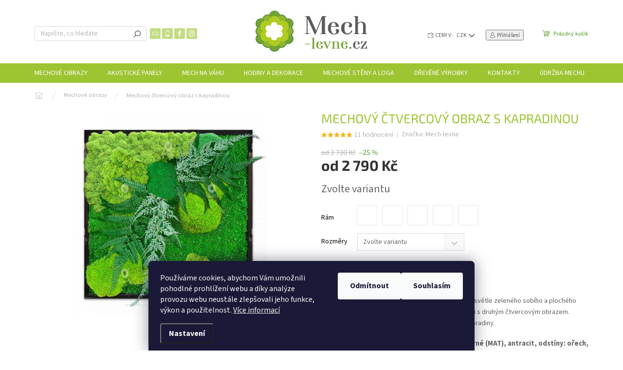

--- FILE ---
content_type: text/html; charset=utf-8
request_url: https://www.mech-levne.cz/mechovy-ctvercovy-obraz-s-kapradinou/
body_size: 31395
content:
<!doctype html><html lang="cs" dir="ltr" class="header-background-light external-fonts-loaded"><head><meta charset="utf-8" /><meta name="viewport" content="width=device-width,initial-scale=1" /><title>Mechový obraz s kapradinou – čtvercová přírodní dekorace | Mech-levně.cz</title><link rel="preconnect" href="https://cdn.myshoptet.com" /><link rel="dns-prefetch" href="https://cdn.myshoptet.com" /><link rel="preload" href="https://cdn.myshoptet.com/prj/dist/master/cms/libs/jquery/jquery-1.11.3.min.js" as="script" /><link href="https://cdn.myshoptet.com/prj/dist/master/cms/templates/frontend_templates/shared/css/font-face/source-sans-3.css" rel="stylesheet"><link href="https://cdn.myshoptet.com/prj/dist/master/cms/templates/frontend_templates/shared/css/font-face/exo-2.css" rel="stylesheet"><script>
dataLayer = [];
dataLayer.push({'shoptet' : {
    "pageId": 751,
    "pageType": "productDetail",
    "currency": "CZK",
    "currencyInfo": {
        "decimalSeparator": ",",
        "exchangeRate": 1,
        "priceDecimalPlaces": 2,
        "symbol": "K\u010d",
        "symbolLeft": 0,
        "thousandSeparator": " "
    },
    "language": "cs",
    "projectId": 527354,
    "product": {
        "id": 658,
        "guid": "ea9607a4-c726-11ed-92eb-246e96436f44",
        "hasVariants": true,
        "codes": [
            {
                "code": "658\/40X\/ERN"
            },
            {
                "code": "658\/80X\/ERN"
            },
            {
                "code": "658\/40X\/B"
            },
            {
                "code": "658\/80X\/B"
            },
            {
                "code": "658\/40X\/ANT"
            },
            {
                "code": "658\/80X\/ANT"
            },
            {
                "code": "658\/40X\/SMR"
            },
            {
                "code": "658\/80X\/SMR"
            },
            {
                "code": "658\/40X\/MAS"
            },
            {
                "code": "658\/80X\/MAS"
            },
            {
                "code": "658\/40X\/MAS2"
            },
            {
                "code": "658\/80X\/MAS2"
            },
            {
                "code": "658\/40X\/MAS3"
            },
            {
                "code": "658\/80X\/MAS3"
            },
            {
                "code": "658\/40X\/ODS"
            },
            {
                "code": "658\/80X\/ODS"
            },
            {
                "code": "658\/40X\/TMA"
            },
            {
                "code": "658\/80X\/TMA"
            },
            {
                "code": "658\/CER"
            },
            {
                "code": "658\/BIL"
            },
            {
                "code": "658\/ANT"
            },
            {
                "code": "658\/SMR"
            },
            {
                "code": "658\/MAS"
            },
            {
                "code": "658\/MAS2"
            },
            {
                "code": "658\/MAS3"
            },
            {
                "code": "658\/ODS"
            },
            {
                "code": "658\/TMA"
            },
            {
                "code": "658\/40X"
            },
            {
                "code": "658\/40X2"
            },
            {
                "code": "658\/40X3"
            },
            {
                "code": "658\/80X"
            },
            {
                "code": "658\/80X2"
            },
            {
                "code": "658\/80X3"
            },
            {
                "code": "658\/100"
            },
            {
                "code": "658\/80X4"
            },
            {
                "code": "658\/80X5"
            },
            {
                "code": "658\/60X"
            },
            {
                "code": "658\/60X2"
            },
            {
                "code": "658\/60X3"
            },
            {
                "code": "658\/60X4"
            },
            {
                "code": "658\/60X5"
            },
            {
                "code": "658\/60X6"
            },
            {
                "code": "658\/60X7"
            },
            {
                "code": "658\/60X8"
            }
        ],
        "name": "Mechov\u00fd \u010dtvercov\u00fd obraz s kapradinou",
        "appendix": "",
        "weight": "0",
        "manufacturer": "Mech-levne",
        "manufacturerGuid": "1EF5334AEC6E61B2A27FDA0BA3DED3EE",
        "currentCategory": "Mechov\u00e9 obrazy",
        "currentCategoryGuid": "2cddefa5-5e6f-11ed-adb3-246e96436e9c",
        "defaultCategory": "Mechov\u00e9 obrazy",
        "defaultCategoryGuid": "2cddefa5-5e6f-11ed-adb3-246e96436e9c",
        "currency": "CZK",
        "priceWithVatMin": 2790,
        "priceWithVatMax": 12690
    },
    "stocks": [
        {
            "id": "ext",
            "title": "Sklad",
            "isDeliveryPoint": 0,
            "visibleOnEshop": 1
        }
    ],
    "cartInfo": {
        "id": null,
        "freeShipping": false,
        "freeShippingFrom": null,
        "leftToFreeGift": {
            "formattedPrice": "0 K\u010d",
            "priceLeft": 0
        },
        "freeGift": false,
        "leftToFreeShipping": {
            "priceLeft": null,
            "dependOnRegion": null,
            "formattedPrice": null
        },
        "discountCoupon": [],
        "getNoBillingShippingPrice": {
            "withoutVat": 0,
            "vat": 0,
            "withVat": 0
        },
        "cartItems": [],
        "taxMode": "ORDINARY"
    },
    "cart": [],
    "customer": {
        "priceRatio": 1,
        "priceListId": 1,
        "groupId": null,
        "registered": false,
        "mainAccount": false
    }
}});
dataLayer.push({'cookie_consent' : {
    "marketing": "denied",
    "analytics": "denied"
}});
document.addEventListener('DOMContentLoaded', function() {
    shoptet.consent.onAccept(function(agreements) {
        if (agreements.length == 0) {
            return;
        }
        dataLayer.push({
            'cookie_consent' : {
                'marketing' : (agreements.includes(shoptet.config.cookiesConsentOptPersonalisation)
                    ? 'granted' : 'denied'),
                'analytics': (agreements.includes(shoptet.config.cookiesConsentOptAnalytics)
                    ? 'granted' : 'denied')
            },
            'event': 'cookie_consent'
        });
    });
});
</script>

<!-- Google Tag Manager -->
<script>(function(w,d,s,l,i){w[l]=w[l]||[];w[l].push({'gtm.start':
new Date().getTime(),event:'gtm.js'});var f=d.getElementsByTagName(s)[0],
j=d.createElement(s),dl=l!='dataLayer'?'&l='+l:'';j.async=true;j.src=
'https://www.googletagmanager.com/gtm.js?id='+i+dl;f.parentNode.insertBefore(j,f);
})(window,document,'script','dataLayer','GTM-PSNZJ9T');</script>
<!-- End Google Tag Manager -->

<meta property="og:type" content="website"><meta property="og:site_name" content="mech-levne.cz"><meta property="og:url" content="https://www.mech-levne.cz/mechovy-ctvercovy-obraz-s-kapradinou/"><meta property="og:title" content="Mechový obraz s kapradinou – čtvercová přírodní dekorace | Mech-levně.cz"><meta name="author" content="Mech-levně.cz"><meta name="web_author" content="Shoptet.cz"><meta name="dcterms.rightsHolder" content="www.mech-levne.cz"><meta name="robots" content="index,follow"><meta property="og:image" content="https://cdn.myshoptet.com/usr/www.mech-levne.cz/user/shop/big/658_mechlevne-ctvercovy-zelene-kapradi.jpg?65d5c865"><meta property="og:description" content="Stabilizovaný mechový obraz s kapradinami krásně oživí jakýkoliv interiér. Neváhejte a pořiďte si kus přírody k sobě domů od Mech-levne.cz"><meta name="description" content="Stabilizovaný mechový obraz s kapradinami krásně oživí jakýkoliv interiér. Neváhejte a pořiďte si kus přírody k sobě domů od Mech-levne.cz"><meta property="product:price:amount" content="2790"><meta property="product:price:currency" content="CZK"><style>:root {--color-primary: #9DC431;--color-primary-h: 76;--color-primary-s: 60%;--color-primary-l: 48%;--color-primary-hover: #4D9920;--color-primary-hover-h: 98;--color-primary-hover-s: 65%;--color-primary-hover-l: 36%;--color-secondary: #4D9920;--color-secondary-h: 98;--color-secondary-s: 65%;--color-secondary-l: 36%;--color-secondary-hover: #036400;--color-secondary-hover-h: 118;--color-secondary-hover-s: 100%;--color-secondary-hover-l: 20%;--color-tertiary: #9DC431;--color-tertiary-h: 76;--color-tertiary-s: 60%;--color-tertiary-l: 48%;--color-tertiary-hover: #4D9920;--color-tertiary-hover-h: 98;--color-tertiary-hover-s: 65%;--color-tertiary-hover-l: 36%;--color-header-background: #ffffff;--template-font: "Source Sans 3";--template-headings-font: "Exo 2";--header-background-url: none;--cookies-notice-background: #1A1937;--cookies-notice-color: #F8FAFB;--cookies-notice-button-hover: #f5f5f5;--cookies-notice-link-hover: #27263f;--templates-update-management-preview-mode-content: "Náhled aktualizací šablony je aktivní pro váš prohlížeč."}</style>
    <script>var shoptet = shoptet || {};</script>
    <script src="https://cdn.myshoptet.com/prj/dist/master/shop/dist/main-3g-header.js.05f199e7fd2450312de2.js"></script>
<!-- User include --><!-- api 493(145) html code header -->
<link rel="stylesheet" href="https://cdn.myshoptet.com/usr/api2.dklab.cz/user/documents/_doplnky/templateCrystal/527354/185/527354_185.css" type="text/css" />
<!-- service 654(301) html code header -->
<!-- Prefetch Pobo Page Builder CDN  -->
<link rel="dns-prefetch" href="https://image.pobo.cz">
<link href="https://cdnjs.cloudflare.com/ajax/libs/lightgallery/2.7.2/css/lightgallery.min.css" rel="stylesheet">
<link href="https://cdnjs.cloudflare.com/ajax/libs/lightgallery/2.7.2/css/lg-thumbnail.min.css" rel="stylesheet">


<!-- © Pobo Page Builder  -->
<script>
 	  window.addEventListener("DOMContentLoaded", function () {
		  var po = document.createElement("script");
		  po.type = "text/javascript";
		  po.async = true;
		  po.dataset.url = "https://www.pobo.cz";
			po.dataset.cdn = "https://image.pobo.space";
      po.dataset.tier = "standard";
      po.fetchpriority = "high";
      po.dataset.key = btoa(window.location.host);
		  po.id = "pobo-asset-url";
      po.platform = "shoptet";
      po.synergy = false;
		  po.src = "https://image.pobo.space/assets/editor.js?v=13";

		  var s = document.getElementsByTagName("script")[0];
		  s.parentNode.insertBefore(po, s);
	  });
</script>





<!-- project html code header -->
<meta name="facebook-domain-verification" content="h86pd84wy1nm6zj8omgwxxi8rh15vl" />
<!-- <link href="/user/documents/custom/style.css?v=1" rel="stylesheet" /> -->
<style>
.extended-banner-text, .extended-banner-title{
	color: #565656;
  /* text-shadow: 0 2px 30px rgba(0,0,0,0.5) */
  line-height: 1;
  margin-bottom: .5em;
}

@media screen and (max-width: 767px){

.extended-banner-title {
    font-size: 150% !important;
}

.extended-banner-link {	
	margin-top: .75em;
}


.extended-banner-texts {
    top: 10px;
}
}
</style>

<style>
#nav-manufacturers {
    display: none;
}

</style>

<script id='pixel-script-poptin' src='https://cdn.popt.in/pixel.js?id=52d8f658f5a84' async='true'></script>
<!-- /User include --><link rel="shortcut icon" href="/favicon.ico" type="image/x-icon" /><link rel="canonical" href="https://www.mech-levne.cz/mechovy-ctvercovy-obraz-s-kapradinou/" /><script>!function(){var t={9196:function(){!function(){var t=/\[object (Boolean|Number|String|Function|Array|Date|RegExp)\]/;function r(r){return null==r?String(r):(r=t.exec(Object.prototype.toString.call(Object(r))))?r[1].toLowerCase():"object"}function n(t,r){return Object.prototype.hasOwnProperty.call(Object(t),r)}function e(t){if(!t||"object"!=r(t)||t.nodeType||t==t.window)return!1;try{if(t.constructor&&!n(t,"constructor")&&!n(t.constructor.prototype,"isPrototypeOf"))return!1}catch(t){return!1}for(var e in t);return void 0===e||n(t,e)}function o(t,r,n){this.b=t,this.f=r||function(){},this.d=!1,this.a={},this.c=[],this.e=function(t){return{set:function(r,n){u(c(r,n),t.a)},get:function(r){return t.get(r)}}}(this),i(this,t,!n);var e=t.push,o=this;t.push=function(){var r=[].slice.call(arguments,0),n=e.apply(t,r);return i(o,r),n}}function i(t,n,o){for(t.c.push.apply(t.c,n);!1===t.d&&0<t.c.length;){if("array"==r(n=t.c.shift()))t:{var i=n,a=t.a;if("string"==r(i[0])){for(var f=i[0].split("."),s=f.pop(),p=(i=i.slice(1),0);p<f.length;p++){if(void 0===a[f[p]])break t;a=a[f[p]]}try{a[s].apply(a,i)}catch(t){}}}else if("function"==typeof n)try{n.call(t.e)}catch(t){}else{if(!e(n))continue;for(var l in n)u(c(l,n[l]),t.a)}o||(t.d=!0,t.f(t.a,n),t.d=!1)}}function c(t,r){for(var n={},e=n,o=t.split("."),i=0;i<o.length-1;i++)e=e[o[i]]={};return e[o[o.length-1]]=r,n}function u(t,o){for(var i in t)if(n(t,i)){var c=t[i];"array"==r(c)?("array"==r(o[i])||(o[i]=[]),u(c,o[i])):e(c)?(e(o[i])||(o[i]={}),u(c,o[i])):o[i]=c}}window.DataLayerHelper=o,o.prototype.get=function(t){var r=this.a;t=t.split(".");for(var n=0;n<t.length;n++){if(void 0===r[t[n]])return;r=r[t[n]]}return r},o.prototype.flatten=function(){this.b.splice(0,this.b.length),this.b[0]={},u(this.a,this.b[0])}}()}},r={};function n(e){var o=r[e];if(void 0!==o)return o.exports;var i=r[e]={exports:{}};return t[e](i,i.exports,n),i.exports}n.n=function(t){var r=t&&t.__esModule?function(){return t.default}:function(){return t};return n.d(r,{a:r}),r},n.d=function(t,r){for(var e in r)n.o(r,e)&&!n.o(t,e)&&Object.defineProperty(t,e,{enumerable:!0,get:r[e]})},n.o=function(t,r){return Object.prototype.hasOwnProperty.call(t,r)},function(){"use strict";n(9196)}()}();</script>    <!-- Global site tag (gtag.js) - Google Analytics -->
    <script async src="https://www.googletagmanager.com/gtag/js?id=AW-11031475978"></script>
    <script>
        
        window.dataLayer = window.dataLayer || [];
        function gtag(){dataLayer.push(arguments);}
        

                    console.debug('default consent data');

            gtag('consent', 'default', {"ad_storage":"denied","analytics_storage":"denied","ad_user_data":"denied","ad_personalization":"denied","wait_for_update":500});
            dataLayer.push({
                'event': 'default_consent'
            });
        
        gtag('js', new Date());

        
        
                gtag('config', 'AW-11031475978', {"allow_enhanced_conversions":true});
        
        
        
        
        
        
        
        
        
        
        
        
        
        
        
        
        
        
        document.addEventListener('DOMContentLoaded', function() {
            if (typeof shoptet.tracking !== 'undefined') {
                for (var id in shoptet.tracking.bannersList) {
                    gtag('event', 'view_promotion', {
                        "send_to": "UA",
                        "promotions": [
                            {
                                "id": shoptet.tracking.bannersList[id].id,
                                "name": shoptet.tracking.bannersList[id].name,
                                "position": shoptet.tracking.bannersList[id].position
                            }
                        ]
                    });
                }
            }

            shoptet.consent.onAccept(function(agreements) {
                if (agreements.length !== 0) {
                    console.debug('gtag consent accept');
                    var gtagConsentPayload =  {
                        'ad_storage': agreements.includes(shoptet.config.cookiesConsentOptPersonalisation)
                            ? 'granted' : 'denied',
                        'analytics_storage': agreements.includes(shoptet.config.cookiesConsentOptAnalytics)
                            ? 'granted' : 'denied',
                                                                                                'ad_user_data': agreements.includes(shoptet.config.cookiesConsentOptPersonalisation)
                            ? 'granted' : 'denied',
                        'ad_personalization': agreements.includes(shoptet.config.cookiesConsentOptPersonalisation)
                            ? 'granted' : 'denied',
                        };
                    console.debug('update consent data', gtagConsentPayload);
                    gtag('consent', 'update', gtagConsentPayload);
                    dataLayer.push(
                        { 'event': 'update_consent' }
                    );
                }
            });
        });
    </script>
<script>
    (function(t, r, a, c, k, i, n, g) { t['ROIDataObject'] = k;
    t[k]=t[k]||function(){ (t[k].q=t[k].q||[]).push(arguments) },t[k].c=i;n=r.createElement(a),
    g=r.getElementsByTagName(a)[0];n.async=1;n.src=c;g.parentNode.insertBefore(n,g)
    })(window, document, 'script', '//www.heureka.cz/ocm/sdk.js?source=shoptet&version=2&page=product_detail', 'heureka', 'cz');

    heureka('set_user_consent', 0);
</script>
</head><body class="desktop id-751 in-mechove-obrazy template-11 type-product type-detail one-column-body columns-mobile-2 columns-3 blank-mode blank-mode-css ums_forms_redesign--off ums_a11y_category_page--on ums_discussion_rating_forms--off ums_flags_display_unification--on ums_a11y_login--on mobile-header-version-1">
        <div id="fb-root"></div>
        <script>
            window.fbAsyncInit = function() {
                FB.init({
//                    appId            : 'your-app-id',
                    autoLogAppEvents : true,
                    xfbml            : true,
                    version          : 'v19.0'
                });
            };
        </script>
        <script async defer crossorigin="anonymous" src="https://connect.facebook.net/cs_CZ/sdk.js"></script>
<!-- Google Tag Manager (noscript) -->
<noscript><iframe src="https://www.googletagmanager.com/ns.html?id=GTM-PSNZJ9T"
height="0" width="0" style="display:none;visibility:hidden"></iframe></noscript>
<!-- End Google Tag Manager (noscript) -->

    <div class="siteCookies siteCookies--bottom siteCookies--dark js-siteCookies" role="dialog" data-testid="cookiesPopup" data-nosnippet>
        <div class="siteCookies__form">
            <div class="siteCookies__content">
                <div class="siteCookies__text">
                    Používáme cookies, abychom Vám umožnili pohodlné prohlížení webu a díky analýze provozu webu neustále zlepšovali jeho funkce, výkon a použitelnost. <a href="/podminky-ochrany-osobnich-udaju/" target="_blank" rel="noopener noreferrer">Více informací</a>
                </div>
                <p class="siteCookies__links">
                    <button class="siteCookies__link js-cookies-settings" aria-label="Nastavení cookies" data-testid="cookiesSettings">Nastavení</button>
                </p>
            </div>
            <div class="siteCookies__buttonWrap">
                                    <button class="siteCookies__button js-cookiesConsentSubmit" value="reject" aria-label="Odmítnout cookies" data-testid="buttonCookiesReject">Odmítnout</button>
                                <button class="siteCookies__button js-cookiesConsentSubmit" value="all" aria-label="Přijmout cookies" data-testid="buttonCookiesAccept">Souhlasím</button>
            </div>
        </div>
        <script>
            document.addEventListener("DOMContentLoaded", () => {
                const siteCookies = document.querySelector('.js-siteCookies');
                document.addEventListener("scroll", shoptet.common.throttle(() => {
                    const st = document.documentElement.scrollTop;
                    if (st > 1) {
                        siteCookies.classList.add('siteCookies--scrolled');
                    } else {
                        siteCookies.classList.remove('siteCookies--scrolled');
                    }
                }, 100));
            });
        </script>
    </div>
<a href="#content" class="skip-link sr-only">Přejít na obsah</a><div class="overall-wrapper"><div class="user-action"><div class="container">
    <div class="user-action-in">
                    <div id="login" class="user-action-login popup-widget login-widget" role="dialog" aria-labelledby="loginHeading">
        <div class="popup-widget-inner">
                            <h2 id="loginHeading">Přihlášení k vašemu účtu</h2><div id="customerLogin"><form action="/action/Customer/Login/" method="post" id="formLoginIncluded" class="csrf-enabled formLogin" data-testid="formLogin"><input type="hidden" name="referer" value="" /><div class="form-group"><div class="input-wrapper email js-validated-element-wrapper no-label"><input type="email" name="email" class="form-control" autofocus placeholder="E-mailová adresa (např. jan@novak.cz)" data-testid="inputEmail" autocomplete="email" required /></div></div><div class="form-group"><div class="input-wrapper password js-validated-element-wrapper no-label"><input type="password" name="password" class="form-control" placeholder="Heslo" data-testid="inputPassword" autocomplete="current-password" required /><span class="no-display">Nemůžete vyplnit toto pole</span><input type="text" name="surname" value="" class="no-display" /></div></div><div class="form-group"><div class="login-wrapper"><button type="submit" class="btn btn-secondary btn-text btn-login" data-testid="buttonSubmit">Přihlásit se</button><div class="password-helper"><a href="/registrace/" data-testid="signup" rel="nofollow">Nová registrace</a><a href="/klient/zapomenute-heslo/" rel="nofollow">Zapomenuté heslo</a></div></div></div></form>
</div>                    </div>
    </div>

                            <div id="cart-widget" class="user-action-cart popup-widget cart-widget loader-wrapper" data-testid="popupCartWidget" role="dialog" aria-hidden="true">
    <div class="popup-widget-inner cart-widget-inner place-cart-here">
        <div class="loader-overlay">
            <div class="loader"></div>
        </div>
    </div>

    <div class="cart-widget-button">
        <a href="/kosik/" class="btn btn-conversion" id="continue-order-button" rel="nofollow" data-testid="buttonNextStep">Pokračovat do košíku</a>
    </div>
</div>
            </div>
</div>
</div><div class="top-navigation-bar" data-testid="topNavigationBar">

    <div class="container">

        <div class="top-navigation-contacts">
            <strong>Zákaznická podpora:</strong><a href="tel:+420605712444" class="project-phone" aria-label="Zavolat na +420605712444" data-testid="contactboxPhone"><span>+420 605 712 444</span></a><a href="mailto:info@mech-levne.cz" class="project-email" data-testid="contactboxEmail"><span>info@mech-levne.cz</span></a>        </div>

                            <div class="top-navigation-menu">
                <div class="top-navigation-menu-trigger"></div>
                <ul class="top-navigation-bar-menu">
                                            <li class="top-navigation-menu-item-691">
                            <a href="/podminky-ochrany-osobnich-udaju/">Podmínky ochrany osobních údajů </a>
                        </li>
                                            <li class="top-navigation-menu-item-870">
                            <a href="/vseobecne-obchodni-podminky/">Všeobecné obchodní podmínky</a>
                        </li>
                                            <li class="top-navigation-menu-item-879">
                            <a href="/nakup-hned--zaplat-pak/">Nakup hned, zaplať pak</a>
                        </li>
                                    </ul>
                <ul class="top-navigation-bar-menu-helper"></ul>
            </div>
        
        <div class="top-navigation-tools">
            <div class="responsive-tools">
                <a href="#" class="toggle-window" data-target="search" aria-label="Hledat" data-testid="linkSearchIcon"></a>
                                                            <a href="#" class="toggle-window" data-target="login"></a>
                                                    <a href="#" class="toggle-window" data-target="navigation" aria-label="Menu" data-testid="hamburgerMenu"></a>
            </div>
                <div class="dropdown">
        <span>Ceny v:</span>
        <button id="topNavigationDropdown" type="button" data-toggle="dropdown" aria-haspopup="true" aria-expanded="false">
            CZK
            <span class="caret"></span>
        </button>
        <ul class="dropdown-menu" aria-labelledby="topNavigationDropdown"><li><a href="/action/Currency/changeCurrency/?currencyCode=CZK" rel="nofollow">CZK</a></li><li><a href="/action/Currency/changeCurrency/?currencyCode=EUR" rel="nofollow">EUR</a></li></ul>
    </div>
            <button class="top-nav-button top-nav-button-login toggle-window" type="button" data-target="login" aria-haspopup="dialog" aria-controls="login" aria-expanded="false" data-testid="signin"><span>Přihlášení</span></button>        </div>

    </div>

</div>
<header id="header"><div class="container navigation-wrapper">
    <div class="header-top">
        <div class="site-name-wrapper">
            <div class="site-name"><a href="/" data-testid="linkWebsiteLogo"><img src="https://cdn.myshoptet.com/usr/www.mech-levne.cz/user/logos/mech_levn___logo-1.png" alt="Mech-levně.cz" fetchpriority="low" /></a></div>        </div>
        <div class="search" itemscope itemtype="https://schema.org/WebSite">
            <meta itemprop="headline" content="Mechové obrazy"/><meta itemprop="url" content="https://www.mech-levne.cz"/><meta itemprop="text" content="Stabilizovaný mechový obraz s kapradinami krásně oživí jakýkoliv interiér. Neváhejte a pořiďte si kus přírody k sobě domů od Mech-levne.cz"/>            <form action="/action/ProductSearch/prepareString/" method="post"
    id="formSearchForm" class="search-form compact-form js-search-main"
    itemprop="potentialAction" itemscope itemtype="https://schema.org/SearchAction" data-testid="searchForm">
    <fieldset>
        <meta itemprop="target"
            content="https://www.mech-levne.cz/vyhledavani/?string={string}"/>
        <input type="hidden" name="language" value="cs"/>
        
            
<input
    type="search"
    name="string"
        class="query-input form-control search-input js-search-input"
    placeholder="Napište, co hledáte"
    autocomplete="off"
    required
    itemprop="query-input"
    aria-label="Vyhledávání"
    data-testid="searchInput"
>
            <button type="submit" class="btn btn-default" data-testid="searchBtn">Hledat</button>
        
    </fieldset>
</form>
        </div>
        <div class="navigation-buttons">
                
    <a href="/kosik/" class="btn btn-icon toggle-window cart-count" data-target="cart" data-hover="true" data-redirect="true" data-testid="headerCart" rel="nofollow" aria-haspopup="dialog" aria-expanded="false" aria-controls="cart-widget">
        
                <span class="sr-only">Nákupní košík</span>
        
            <span class="cart-price visible-lg-inline-block" data-testid="headerCartPrice">
                                    Prázdný košík                            </span>
        
    
            </a>
        </div>
    </div>
    <nav id="navigation" aria-label="Hlavní menu" data-collapsible="true"><div class="navigation-in menu"><ul class="menu-level-1" role="menubar" data-testid="headerMenuItems"><li class="menu-item-751 ext" role="none"><a href="/mechove-obrazy/" class="active" data-testid="headerMenuItem" role="menuitem" aria-haspopup="true" aria-expanded="false"><b>Mechové obrazy</b><span class="submenu-arrow"></span></a><ul class="menu-level-2" aria-label="Mechové obrazy" tabindex="-1" role="menu"><li class="menu-item-814 has-third-level" role="none"><a href="/drevene-ramy-2/" class="menu-image" data-testid="headerMenuItem" tabindex="-1" aria-hidden="true"><img src="data:image/svg+xml,%3Csvg%20width%3D%22140%22%20height%3D%22100%22%20xmlns%3D%22http%3A%2F%2Fwww.w3.org%2F2000%2Fsvg%22%3E%3C%2Fsvg%3E" alt="" aria-hidden="true" width="140" height="100"  data-src="https://cdn.myshoptet.com/usr/www.mech-levne.cz/user/categories/thumb/d__ev__n___r__my.jpg" fetchpriority="low" /></a><div><a href="/drevene-ramy-2/" data-testid="headerMenuItem" role="menuitem"><span>Hranaté obrazy</span></a>
                                                    <ul class="menu-level-3" role="menu">
                                                                    <li class="menu-item-844" role="none">
                                        <a href="/zvyhodnene-sety/" data-testid="headerMenuItem" role="menuitem">
                                            Mechové sety</a>,                                    </li>
                                                                    <li class="menu-item-936" role="none">
                                        <a href="/vyprodej/" data-testid="headerMenuItem" role="menuitem">
                                            Akce a novinky</a>                                    </li>
                                                            </ul>
                        </div></li><li class="menu-item-811" role="none"><a href="/mechove-kulate-obrazy/" class="menu-image" data-testid="headerMenuItem" tabindex="-1" aria-hidden="true"><img src="data:image/svg+xml,%3Csvg%20width%3D%22140%22%20height%3D%22100%22%20xmlns%3D%22http%3A%2F%2Fwww.w3.org%2F2000%2Fsvg%22%3E%3C%2Fsvg%3E" alt="" aria-hidden="true" width="140" height="100"  data-src="https://cdn.myshoptet.com/usr/www.mech-levne.cz/user/categories/thumb/kulat___obrazy2.jpg" fetchpriority="low" /></a><div><a href="/mechove-kulate-obrazy/" data-testid="headerMenuItem" role="menuitem"><span>Kulaté obrazy</span></a>
                        </div></li><li class="menu-item-820" role="none"><a href="/obrazy-s-led-osvetlenim/" class="menu-image" data-testid="headerMenuItem" tabindex="-1" aria-hidden="true"><img src="data:image/svg+xml,%3Csvg%20width%3D%22140%22%20height%3D%22100%22%20xmlns%3D%22http%3A%2F%2Fwww.w3.org%2F2000%2Fsvg%22%3E%3C%2Fsvg%3E" alt="" aria-hidden="true" width="140" height="100"  data-src="https://cdn.myshoptet.com/usr/www.mech-levne.cz/user/categories/thumb/led_obrazy2.jpg" fetchpriority="low" /></a><div><a href="/obrazy-s-led-osvetlenim/" data-testid="headerMenuItem" role="menuitem"><span>Obrazy s LED osvětlením</span></a>
                        </div></li><li class="menu-item-823" role="none"><a href="/mechova-zviratka/" class="menu-image" data-testid="headerMenuItem" tabindex="-1" aria-hidden="true"><img src="data:image/svg+xml,%3Csvg%20width%3D%22140%22%20height%3D%22100%22%20xmlns%3D%22http%3A%2F%2Fwww.w3.org%2F2000%2Fsvg%22%3E%3C%2Fsvg%3E" alt="" aria-hidden="true" width="140" height="100"  data-src="https://cdn.myshoptet.com/usr/www.mech-levne.cz/user/categories/thumb/zv______tka.jpg" fetchpriority="low" /></a><div><a href="/mechova-zviratka/" data-testid="headerMenuItem" role="menuitem"><span>Mechová zvířátka</span></a>
                        </div></li><li class="menu-item-850" role="none"><a href="/mechove-hexagony/" class="menu-image" data-testid="headerMenuItem" tabindex="-1" aria-hidden="true"><img src="data:image/svg+xml,%3Csvg%20width%3D%22140%22%20height%3D%22100%22%20xmlns%3D%22http%3A%2F%2Fwww.w3.org%2F2000%2Fsvg%22%3E%3C%2Fsvg%3E" alt="" aria-hidden="true" width="140" height="100"  data-src="https://cdn.myshoptet.com/usr/www.mech-levne.cz/user/categories/thumb/hexagony2.jpg" fetchpriority="low" /></a><div><a href="/mechove-hexagony/" data-testid="headerMenuItem" role="menuitem"><span>Mechové hexagony</span></a>
                        </div></li><li class="menu-item-867" role="none"><a href="/mechove-hodiny/" class="menu-image" data-testid="headerMenuItem" tabindex="-1" aria-hidden="true"><img src="data:image/svg+xml,%3Csvg%20width%3D%22140%22%20height%3D%22100%22%20xmlns%3D%22http%3A%2F%2Fwww.w3.org%2F2000%2Fsvg%22%3E%3C%2Fsvg%3E" alt="" aria-hidden="true" width="140" height="100"  data-src="https://cdn.myshoptet.com/usr/www.mech-levne.cz/user/categories/thumb/hodiny.jpg" fetchpriority="low" /></a><div><a href="/mechove-hodiny/" data-testid="headerMenuItem" role="menuitem"><span>Mechové hodiny</span></a>
                        </div></li><li class="menu-item-853" role="none"><a href="/stromy-zivota/" class="menu-image" data-testid="headerMenuItem" tabindex="-1" aria-hidden="true"><img src="data:image/svg+xml,%3Csvg%20width%3D%22140%22%20height%3D%22100%22%20xmlns%3D%22http%3A%2F%2Fwww.w3.org%2F2000%2Fsvg%22%3E%3C%2Fsvg%3E" alt="" aria-hidden="true" width="140" height="100"  data-src="https://cdn.myshoptet.com/usr/www.mech-levne.cz/user/categories/thumb/stromy___ivota.jpg" fetchpriority="low" /></a><div><a href="/stromy-zivota/" data-testid="headerMenuItem" role="menuitem"><span>Stromy života a dekorace</span></a>
                        </div></li><li class="menu-item-873 has-third-level" role="none"><a href="/vytvor-si-sam/" class="menu-image" data-testid="headerMenuItem" tabindex="-1" aria-hidden="true"><img src="data:image/svg+xml,%3Csvg%20width%3D%22140%22%20height%3D%22100%22%20xmlns%3D%22http%3A%2F%2Fwww.w3.org%2F2000%2Fsvg%22%3E%3C%2Fsvg%3E" alt="" aria-hidden="true" width="140" height="100"  data-src="https://cdn.myshoptet.com/usr/www.mech-levne.cz/user/categories/thumb/vytvo__-si-obraz-60x100cm.jpg" fetchpriority="low" /></a><div><a href="/vytvor-si-sam/" data-testid="headerMenuItem" role="menuitem"><span>Vytvoř si mechový obraz</span></a>
                                                    <ul class="menu-level-3" role="menu">
                                                                    <li class="menu-item-876" role="none">
                                        <a href="/mech-na-vahu/" data-testid="headerMenuItem" role="menuitem">
                                            Mech na váhu</a>,                                    </li>
                                                                    <li class="menu-item-956" role="none">
                                        <a href="/hotove-sady-pro-vyrobu/" data-testid="headerMenuItem" role="menuitem">
                                            Hotové sady pro výrobu</a>                                    </li>
                                                            </ul>
                        </div></li><li class="menu-item-906" role="none"><a href="/mechove-panely-2/" class="menu-image" data-testid="headerMenuItem" tabindex="-1" aria-hidden="true"><img src="data:image/svg+xml,%3Csvg%20width%3D%22140%22%20height%3D%22100%22%20xmlns%3D%22http%3A%2F%2Fwww.w3.org%2F2000%2Fsvg%22%3E%3C%2Fsvg%3E" alt="" aria-hidden="true" width="140" height="100"  data-src="https://cdn.myshoptet.com/usr/www.mech-levne.cz/user/categories/thumb/mechlevne-panel-sob__-svetle-zelen__-02.jpg" fetchpriority="low" /></a><div><a href="/mechove-panely-2/" data-testid="headerMenuItem" role="menuitem"><span>Mechové panely</span></a>
                        </div></li><li class="menu-item-910" role="none"><a href="/akce/" class="menu-image" data-testid="headerMenuItem" tabindex="-1" aria-hidden="true"><img src="data:image/svg+xml,%3Csvg%20width%3D%22140%22%20height%3D%22100%22%20xmlns%3D%22http%3A%2F%2Fwww.w3.org%2F2000%2Fsvg%22%3E%3C%2Fsvg%3E" alt="" aria-hidden="true" width="140" height="100"  data-src="https://cdn.myshoptet.com/usr/www.mech-levne.cz/user/categories/thumb/bannery_akce2.jpg" fetchpriority="low" /></a><div><a href="/akce/" data-testid="headerMenuItem" role="menuitem"><span>IHNED K ODESLÁNÍ</span></a>
                        </div></li><li class="menu-item-927" role="none"><a href="/mechove-mapy/" class="menu-image" data-testid="headerMenuItem" tabindex="-1" aria-hidden="true"><img src="data:image/svg+xml,%3Csvg%20width%3D%22140%22%20height%3D%22100%22%20xmlns%3D%22http%3A%2F%2Fwww.w3.org%2F2000%2Fsvg%22%3E%3C%2Fsvg%3E" alt="" aria-hidden="true" width="140" height="100"  data-src="https://cdn.myshoptet.com/usr/www.mech-levne.cz/user/categories/thumb/mapa-sveta-svetle-zelena-produkt.jpg" fetchpriority="low" /></a><div><a href="/mechove-mapy/" data-testid="headerMenuItem" role="menuitem"><span>Mechové mapy</span></a>
                        </div></li><li class="menu-item-951" role="none"><a href="/pro-firmy/" class="menu-image" data-testid="headerMenuItem" tabindex="-1" aria-hidden="true"><img src="data:image/svg+xml,%3Csvg%20width%3D%22140%22%20height%3D%22100%22%20xmlns%3D%22http%3A%2F%2Fwww.w3.org%2F2000%2Fsvg%22%3E%3C%2Fsvg%3E" alt="" aria-hidden="true" width="140" height="100"  data-src="https://cdn.myshoptet.com/usr/www.mech-levne.cz/user/categories/thumb/qualimoss-zub.jpg" fetchpriority="low" /></a><div><a href="/pro-firmy/" data-testid="headerMenuItem" role="menuitem"><span>Pro firmy</span></a>
                        </div></li></ul></li>
<li class="menu-item-962" role="none"><a href="/akusticke-panely/" data-testid="headerMenuItem" role="menuitem" aria-expanded="false"><b>Akustické panely</b></a></li>
<li class="menu-item-748 ext" role="none"><a href="/prodej-mechu-na-vahu/" data-testid="headerMenuItem" role="menuitem" aria-haspopup="true" aria-expanded="false"><b>Mech na váhu</b><span class="submenu-arrow"></span></a><ul class="menu-level-2" aria-label="Mech na váhu" tabindex="-1" role="menu"><li class="menu-item-760" role="none"><a href="/finsky-sobi-mech/" class="menu-image" data-testid="headerMenuItem" tabindex="-1" aria-hidden="true"><img src="data:image/svg+xml,%3Csvg%20width%3D%22140%22%20height%3D%22100%22%20xmlns%3D%22http%3A%2F%2Fwww.w3.org%2F2000%2Fsvg%22%3E%3C%2Fsvg%3E" alt="" aria-hidden="true" width="140" height="100"  data-src="https://cdn.myshoptet.com/usr/www.mech-levne.cz/user/categories/thumb/sobi-mech-n.png" fetchpriority="low" /></a><div><a href="/finsky-sobi-mech/" data-testid="headerMenuItem" role="menuitem"><span>Sobí mech</span></a>
                        </div></li><li class="menu-item-766" role="none"><a href="/plochy-mech/" class="menu-image" data-testid="headerMenuItem" tabindex="-1" aria-hidden="true"><img src="data:image/svg+xml,%3Csvg%20width%3D%22140%22%20height%3D%22100%22%20xmlns%3D%22http%3A%2F%2Fwww.w3.org%2F2000%2Fsvg%22%3E%3C%2Fsvg%3E" alt="" aria-hidden="true" width="140" height="100"  data-src="https://cdn.myshoptet.com/usr/www.mech-levne.cz/user/categories/thumb/plochy-mech-n.png" fetchpriority="low" /></a><div><a href="/plochy-mech/" data-testid="headerMenuItem" role="menuitem"><span>Plochý mech</span></a>
                        </div></li><li class="menu-item-913" role="none"><a href="/kopeckovy-mech-ballmoss/" class="menu-image" data-testid="headerMenuItem" tabindex="-1" aria-hidden="true"><img src="data:image/svg+xml,%3Csvg%20width%3D%22140%22%20height%3D%22100%22%20xmlns%3D%22http%3A%2F%2Fwww.w3.org%2F2000%2Fsvg%22%3E%3C%2Fsvg%3E" alt="" aria-hidden="true" width="140" height="100"  data-src="https://cdn.myshoptet.com/usr/www.mech-levne.cz/user/categories/thumb/kopecky.jpeg" fetchpriority="low" /></a><div><a href="/kopeckovy-mech-ballmoss/" data-testid="headerMenuItem" role="menuitem"><span>Kopečkový mech</span></a>
                        </div></li></ul></li>
<li class="menu-item-829" role="none"><a href="/dekorace/" data-testid="headerMenuItem" role="menuitem" aria-expanded="false"><b>Hodiny a dekorace</b></a></li>
<li class="menu-item-754 ext" role="none"><a href="/mechove-steny/" data-testid="headerMenuItem" role="menuitem" aria-haspopup="true" aria-expanded="false"><b>Mechové stěny a loga</b><span class="submenu-arrow"></span></a><ul class="menu-level-2" aria-label="Mechové stěny a loga" tabindex="-1" role="menu"><li class="menu-item-903" role="none"><a href="/mechove-panely/" class="menu-image" data-testid="headerMenuItem" tabindex="-1" aria-hidden="true"><img src="data:image/svg+xml,%3Csvg%20width%3D%22140%22%20height%3D%22100%22%20xmlns%3D%22http%3A%2F%2Fwww.w3.org%2F2000%2Fsvg%22%3E%3C%2Fsvg%3E" alt="" aria-hidden="true" width="140" height="100"  data-src="https://cdn.myshoptet.com/usr/www.mech-levne.cz/user/categories/thumb/qm_24.jpg" fetchpriority="low" /></a><div><a href="/mechove-panely/" data-testid="headerMenuItem" role="menuitem"><span>Mechové panely</span></a>
                        </div></li><li class="menu-item-900" role="none"><a href="/akusticke-panely-2/" class="menu-image" data-testid="headerMenuItem" tabindex="-1" aria-hidden="true"><img src="data:image/svg+xml,%3Csvg%20width%3D%22140%22%20height%3D%22100%22%20xmlns%3D%22http%3A%2F%2Fwww.w3.org%2F2000%2Fsvg%22%3E%3C%2Fsvg%3E" alt="" aria-hidden="true" width="140" height="100"  data-src="https://cdn.myshoptet.com/usr/www.mech-levne.cz/user/categories/thumb/qm_30.jpg" fetchpriority="low" /></a><div><a href="/akusticke-panely-2/" data-testid="headerMenuItem" role="menuitem"><span>Akustické panely</span></a>
                        </div></li></ul></li>
<li class="menu-item-939 ext" role="none"><a href="/drevene-vyrobky/" data-testid="headerMenuItem" role="menuitem" aria-haspopup="true" aria-expanded="false"><b>Dřevěné výrobky</b><span class="submenu-arrow"></span></a><ul class="menu-level-2" aria-label="Dřevěné výrobky" tabindex="-1" role="menu"><li class="menu-item-942" role="none"><a href="/drevene-hodiny/" class="menu-image" data-testid="headerMenuItem" tabindex="-1" aria-hidden="true"><img src="data:image/svg+xml,%3Csvg%20width%3D%22140%22%20height%3D%22100%22%20xmlns%3D%22http%3A%2F%2Fwww.w3.org%2F2000%2Fsvg%22%3E%3C%2Fsvg%3E" alt="" aria-hidden="true" width="140" height="100"  data-src="https://cdn.myshoptet.com/usr/www.mech-levne.cz/user/categories/thumb/mechlevne_hodiny_masiv_30_dub_02.jpg" fetchpriority="low" /></a><div><a href="/drevene-hodiny/" data-testid="headerMenuItem" role="menuitem"><span>Dřevěné hodiny</span></a>
                        </div></li><li class="menu-item-948" role="none"><a href="/zrcadlo-do-koupelny/" class="menu-image" data-testid="headerMenuItem" tabindex="-1" aria-hidden="true"><img src="data:image/svg+xml,%3Csvg%20width%3D%22140%22%20height%3D%22100%22%20xmlns%3D%22http%3A%2F%2Fwww.w3.org%2F2000%2Fsvg%22%3E%3C%2Fsvg%3E" alt="" aria-hidden="true" width="140" height="100"  data-src="https://cdn.myshoptet.com/usr/www.mech-levne.cz/user/categories/thumb/zrcadlo_eshop_02.jpg" fetchpriority="low" /></a><div><a href="/zrcadlo-do-koupelny/" data-testid="headerMenuItem" role="menuitem"><span>Zrcadlo do koupelny</span></a>
                        </div></li></ul></li>
<li class="menu-item-29" role="none"><a href="/kontakty/" data-testid="headerMenuItem" role="menuitem" aria-expanded="false"><b>Kontakty</b></a></li>
<li class="menu-item-757" role="none"><a href="/vlastnosti-a-udrzba-mechu/" data-testid="headerMenuItem" role="menuitem" aria-expanded="false"><b>Údržba mechu</b></a></li>
<li class="ext" id="nav-manufacturers" role="none"><a href="https://www.mech-levne.cz/znacka/" data-testid="brandsText" role="menuitem"><b>Značky</b><span class="submenu-arrow"></span></a><ul class="menu-level-2" role="menu"><li role="none"><a href="/znacka/mech-levne/" data-testid="brandName" role="menuitem"><span>Mech-levne</span></a></li><li role="none"><a href="/znacka/qualimoss-cz/" data-testid="brandName" role="menuitem"><span>Qualimoss.cz</span></a></li></ul>
</li></ul>
    <ul class="navigationActions" role="menu">
                    <li class="ext" role="none">
                <a href="#">
                                            <span>
                            <span>Měna</span>
                            <span>(CZK)</span>
                        </span>
                                        <span class="submenu-arrow"></span>
                </a>
                <ul class="navigationActions__submenu menu-level-2" role="menu">
                    <li role="none">
                                                    <ul role="menu">
                                                                    <li class="navigationActions__submenu__item navigationActions__submenu__item--active" role="none">
                                        <a href="/action/Currency/changeCurrency/?currencyCode=CZK" rel="nofollow" role="menuitem">CZK</a>
                                    </li>
                                                                    <li class="navigationActions__submenu__item" role="none">
                                        <a href="/action/Currency/changeCurrency/?currencyCode=EUR" rel="nofollow" role="menuitem">EUR</a>
                                    </li>
                                                            </ul>
                                                                    </li>
                </ul>
            </li>
                            <li role="none">
                                    <a href="/login/?backTo=%2Fmechovy-ctvercovy-obraz-s-kapradinou%2F" rel="nofollow" data-testid="signin" role="menuitem"><span>Přihlášení</span></a>
                            </li>
                        </ul>
</div><span class="navigation-close"></span></nav><div class="menu-helper" data-testid="hamburgerMenu"><span>Více</span></div>
</div></header><!-- / header -->


                    <div class="container breadcrumbs-wrapper">
            <div class="breadcrumbs navigation-home-icon-wrapper" itemscope itemtype="https://schema.org/BreadcrumbList">
                                                                            <span id="navigation-first" data-basetitle="Mech-levně.cz" itemprop="itemListElement" itemscope itemtype="https://schema.org/ListItem">
                <a href="/" itemprop="item" class="navigation-home-icon"><span class="sr-only" itemprop="name">Domů</span></a>
                <span class="navigation-bullet">/</span>
                <meta itemprop="position" content="1" />
            </span>
                                <span id="navigation-1" itemprop="itemListElement" itemscope itemtype="https://schema.org/ListItem">
                <a href="/mechove-obrazy/" itemprop="item" data-testid="breadcrumbsSecondLevel"><span itemprop="name">Mechové obrazy</span></a>
                <span class="navigation-bullet">/</span>
                <meta itemprop="position" content="2" />
            </span>
                                            <span id="navigation-2" itemprop="itemListElement" itemscope itemtype="https://schema.org/ListItem" data-testid="breadcrumbsLastLevel">
                <meta itemprop="item" content="https://www.mech-levne.cz/mechovy-ctvercovy-obraz-s-kapradinou/" />
                <meta itemprop="position" content="3" />
                <span itemprop="name" data-title="Mechový čtvercový obraz s kapradinou">Mechový čtvercový obraz s kapradinou <span class="appendix"></span></span>
            </span>
            </div>
        </div>
    
<div id="content-wrapper" class="container content-wrapper">
    
    <div class="content-wrapper-in">
                <main id="content" class="content wide">
                                                        <script>
            
            var shoptet = shoptet || {};
            shoptet.variantsUnavailable = shoptet.variantsUnavailable || {};
            
            shoptet.variantsUnavailable.availableVariantsResource = ["25-355-5-280","25-355-5-292","25-355-5-301","25-355-5-487","25-358-5-280","25-358-5-292","25-358-5-301","25-358-5-487","25-427-5-280","25-427-5-292","25-427-5-301","25-427-5-487","25-481-5-280","25-481-5-292","25-481-5-301","25-481-5-487","25-694-5-280","25-694-5-292","25-694-5-301","25-694-5-487"]
        </script>
                                                                                                                                                                                                                                                                                                                                                                                                                                                                                                                                                                                            
<div class="p-detail" itemscope itemtype="https://schema.org/Product">

    
    <meta itemprop="name" content="Mechový čtvercový obraz s kapradinou" />
    <meta itemprop="category" content="Úvodní stránka &gt; Mechové obrazy &gt; Mechový čtvercový obraz s kapradinou" />
    <meta itemprop="url" content="https://www.mech-levne.cz/mechovy-ctvercovy-obraz-s-kapradinou/" />
    <meta itemprop="image" content="https://cdn.myshoptet.com/usr/www.mech-levne.cz/user/shop/big/658_mechlevne-ctvercovy-zelene-kapradi.jpg?65d5c865" />
            <meta itemprop="description" content="Zářivý čtvercový obraz je vytvořen z kopečkového, světle zeleného sobího a plochého mechu. Vynikne krásně samostatně, ale i v kombinaci s druhým čtvercovým obrazem. Mechová kompozice je doplněna o stabilizované kapradiny.

Dřevěný rám&amp;nbsp;(MDF) nabízíme v odstínu bílé, černé (MAT), antracit, odstíny: ořech, dub. Pohledová tloušťku je 3 cm.&amp;nbsp;
* Mech je přírodní materiál a proto se barvy i struktura obrazu může mírně lišit. Vždy se ale snažíme maximálně dodržet daný vzhled obrazu. Mech v sobě může mít jehličí a drobné lesní &quot;nečistoty&quot;. Mechové obrazy jsou vyráběny ručně na zakázku - každé dílo je zkrátka originál. Fotky jsou ilustrační.
&amp;nbsp;&amp;nbsp; &amp;nbsp; &amp;nbsp;
&amp;nbsp;" />
                <span class="js-hidden" itemprop="manufacturer" itemscope itemtype="https://schema.org/Organization">
            <meta itemprop="name" content="Mech-levne" />
        </span>
        <span class="js-hidden" itemprop="brand" itemscope itemtype="https://schema.org/Brand">
            <meta itemprop="name" content="Mech-levne" />
        </span>
                                                                                                                                                                                                                                                                                                                                                                                                                                    
        <div class="p-detail-inner">

        <div class="p-detail-inner-header">
            <h1>
                  Mechový čtvercový obraz s kapradinou            </h1>

                <span class="p-code">
        <span class="p-code-label">Kód:</span>
                                                        <span class="parameter-dependent
 no-display 25-355-5-280">
                    658/40X/ERN
                </span>
                                    <span class="parameter-dependent
 no-display 25-355-5-292">
                    658/60X
                </span>
                                    <span class="parameter-dependent
 no-display 25-355-5-301">
                    658/80X/ERN
                </span>
                                    <span class="parameter-dependent
 no-display 25-355-5-487">
                    658/CER
                </span>
                                    <span class="parameter-dependent
 no-display 25-358-5-280">
                    658/40X/B
                </span>
                                    <span class="parameter-dependent
 no-display 25-358-5-292">
                    658/60X3
                </span>
                                    <span class="parameter-dependent
 no-display 25-358-5-301">
                    658/80X/B
                </span>
                                    <span class="parameter-dependent
 no-display 25-358-5-487">
                    658/BIL
                </span>
                                    <span class="parameter-dependent
 no-display 25-427-5-280">
                    658/40X/ANT
                </span>
                                    <span class="parameter-dependent
 no-display 25-427-5-292">
                    658/60X5
                </span>
                                    <span class="parameter-dependent
 no-display 25-427-5-301">
                    658/80X/ANT
                </span>
                                    <span class="parameter-dependent
 no-display 25-427-5-487">
                    658/ANT
                </span>
                                    <span class="parameter-dependent
 no-display 25-481-5-280">
                    658/40X/ODS
                </span>
                                    <span class="parameter-dependent
 no-display 25-481-5-292">
                    658/60X7
                </span>
                                    <span class="parameter-dependent
 no-display 25-481-5-301">
                    658/80X/ODS
                </span>
                                    <span class="parameter-dependent
 no-display 25-481-5-487">
                    658/ODS
                </span>
                                    <span class="parameter-dependent
 no-display 25-694-5-280">
                    658/40X3
                </span>
                                    <span class="parameter-dependent
 no-display 25-694-5-292">
                    658/60X8
                </span>
                                    <span class="parameter-dependent
 no-display 25-694-5-301">
                    658/80X3
                </span>
                                    <span class="parameter-dependent
 no-display 25-694-5-487">
                    658/80X5
                </span>
                                <span class="parameter-dependent default-variant">Zvolte variantu</span>
                        </span>
        </div>

        <form action="/action/Cart/addCartItem/" method="post" id="product-detail-form" class="pr-action csrf-enabled" data-testid="formProduct">

            <meta itemprop="productID" content="658" /><meta itemprop="identifier" content="ea9607a4-c726-11ed-92eb-246e96436f44" /><span itemprop="aggregateRating" itemscope itemtype="https://schema.org/AggregateRating"><meta itemprop="bestRating" content="5" /><meta itemprop="worstRating" content="1" /><meta itemprop="ratingValue" content="5" /><meta itemprop="ratingCount" content="11" /></span><span itemprop="offers" itemscope itemtype="https://schema.org/Offer"><meta itemprop="sku" content="658/40X/ERN" /><link itemprop="availability" href="https://schema.org/InStock" /><meta itemprop="url" content="https://www.mech-levne.cz/mechovy-ctvercovy-obraz-s-kapradinou/" /><meta itemprop="price" content="2790.00" /><meta itemprop="priceCurrency" content="CZK" /><link itemprop="itemCondition" href="https://schema.org/NewCondition" /></span><span itemprop="offers" itemscope itemtype="https://schema.org/Offer"><meta itemprop="sku" content="658/60X" /><link itemprop="availability" href="https://schema.org/InStock" /><meta itemprop="url" content="https://www.mech-levne.cz/mechovy-ctvercovy-obraz-s-kapradinou/" /><meta itemprop="price" content="4990.00" /><meta itemprop="priceCurrency" content="CZK" /><link itemprop="itemCondition" href="https://schema.org/NewCondition" /></span><span itemprop="offers" itemscope itemtype="https://schema.org/Offer"><meta itemprop="sku" content="658/80X/ERN" /><link itemprop="availability" href="https://schema.org/InStock" /><meta itemprop="url" content="https://www.mech-levne.cz/mechovy-ctvercovy-obraz-s-kapradinou/" /><meta itemprop="price" content="7790.00" /><meta itemprop="priceCurrency" content="CZK" /><link itemprop="itemCondition" href="https://schema.org/NewCondition" /></span><span itemprop="offers" itemscope itemtype="https://schema.org/Offer"><meta itemprop="sku" content="658/CER" /><link itemprop="availability" href="https://schema.org/InStock" /><meta itemprop="url" content="https://www.mech-levne.cz/mechovy-ctvercovy-obraz-s-kapradinou/" /><meta itemprop="price" content="12690.00" /><meta itemprop="priceCurrency" content="CZK" /><link itemprop="itemCondition" href="https://schema.org/NewCondition" /></span><span itemprop="offers" itemscope itemtype="https://schema.org/Offer"><meta itemprop="sku" content="658/40X/B" /><link itemprop="availability" href="https://schema.org/InStock" /><meta itemprop="url" content="https://www.mech-levne.cz/mechovy-ctvercovy-obraz-s-kapradinou/" /><meta itemprop="price" content="2790.00" /><meta itemprop="priceCurrency" content="CZK" /><link itemprop="itemCondition" href="https://schema.org/NewCondition" /></span><span itemprop="offers" itemscope itemtype="https://schema.org/Offer"><meta itemprop="sku" content="658/60X3" /><link itemprop="availability" href="https://schema.org/InStock" /><meta itemprop="url" content="https://www.mech-levne.cz/mechovy-ctvercovy-obraz-s-kapradinou/" /><meta itemprop="price" content="4990.00" /><meta itemprop="priceCurrency" content="CZK" /><link itemprop="itemCondition" href="https://schema.org/NewCondition" /></span><span itemprop="offers" itemscope itemtype="https://schema.org/Offer"><meta itemprop="sku" content="658/80X/B" /><link itemprop="availability" href="https://schema.org/InStock" /><meta itemprop="url" content="https://www.mech-levne.cz/mechovy-ctvercovy-obraz-s-kapradinou/" /><meta itemprop="price" content="7790.00" /><meta itemprop="priceCurrency" content="CZK" /><link itemprop="itemCondition" href="https://schema.org/NewCondition" /></span><span itemprop="offers" itemscope itemtype="https://schema.org/Offer"><meta itemprop="sku" content="658/BIL" /><link itemprop="availability" href="https://schema.org/InStock" /><meta itemprop="url" content="https://www.mech-levne.cz/mechovy-ctvercovy-obraz-s-kapradinou/" /><meta itemprop="price" content="12690.00" /><meta itemprop="priceCurrency" content="CZK" /><link itemprop="itemCondition" href="https://schema.org/NewCondition" /></span><span itemprop="offers" itemscope itemtype="https://schema.org/Offer"><meta itemprop="sku" content="658/40X/ANT" /><link itemprop="availability" href="https://schema.org/InStock" /><meta itemprop="url" content="https://www.mech-levne.cz/mechovy-ctvercovy-obraz-s-kapradinou/" /><meta itemprop="price" content="2790.00" /><meta itemprop="priceCurrency" content="CZK" /><link itemprop="itemCondition" href="https://schema.org/NewCondition" /></span><span itemprop="offers" itemscope itemtype="https://schema.org/Offer"><meta itemprop="sku" content="658/60X5" /><link itemprop="availability" href="https://schema.org/InStock" /><meta itemprop="url" content="https://www.mech-levne.cz/mechovy-ctvercovy-obraz-s-kapradinou/" /><meta itemprop="price" content="4990.00" /><meta itemprop="priceCurrency" content="CZK" /><link itemprop="itemCondition" href="https://schema.org/NewCondition" /></span><span itemprop="offers" itemscope itemtype="https://schema.org/Offer"><meta itemprop="sku" content="658/80X/ANT" /><link itemprop="availability" href="https://schema.org/InStock" /><meta itemprop="url" content="https://www.mech-levne.cz/mechovy-ctvercovy-obraz-s-kapradinou/" /><meta itemprop="price" content="7790.00" /><meta itemprop="priceCurrency" content="CZK" /><link itemprop="itemCondition" href="https://schema.org/NewCondition" /></span><span itemprop="offers" itemscope itemtype="https://schema.org/Offer"><meta itemprop="sku" content="658/ANT" /><link itemprop="availability" href="https://schema.org/InStock" /><meta itemprop="url" content="https://www.mech-levne.cz/mechovy-ctvercovy-obraz-s-kapradinou/" /><meta itemprop="price" content="12690.00" /><meta itemprop="priceCurrency" content="CZK" /><link itemprop="itemCondition" href="https://schema.org/NewCondition" /></span><span itemprop="offers" itemscope itemtype="https://schema.org/Offer"><meta itemprop="sku" content="658/40X/ODS" /><link itemprop="availability" href="https://schema.org/InStock" /><meta itemprop="url" content="https://www.mech-levne.cz/mechovy-ctvercovy-obraz-s-kapradinou/" /><meta itemprop="price" content="2790.00" /><meta itemprop="priceCurrency" content="CZK" /><link itemprop="itemCondition" href="https://schema.org/NewCondition" /></span><span itemprop="offers" itemscope itemtype="https://schema.org/Offer"><meta itemprop="sku" content="658/60X7" /><link itemprop="availability" href="https://schema.org/InStock" /><meta itemprop="url" content="https://www.mech-levne.cz/mechovy-ctvercovy-obraz-s-kapradinou/" /><meta itemprop="price" content="4990.00" /><meta itemprop="priceCurrency" content="CZK" /><link itemprop="itemCondition" href="https://schema.org/NewCondition" /></span><span itemprop="offers" itemscope itemtype="https://schema.org/Offer"><meta itemprop="sku" content="658/80X/ODS" /><link itemprop="availability" href="https://schema.org/InStock" /><meta itemprop="url" content="https://www.mech-levne.cz/mechovy-ctvercovy-obraz-s-kapradinou/" /><meta itemprop="price" content="7790.00" /><meta itemprop="priceCurrency" content="CZK" /><link itemprop="itemCondition" href="https://schema.org/NewCondition" /></span><span itemprop="offers" itemscope itemtype="https://schema.org/Offer"><meta itemprop="sku" content="658/ODS" /><link itemprop="availability" href="https://schema.org/InStock" /><meta itemprop="url" content="https://www.mech-levne.cz/mechovy-ctvercovy-obraz-s-kapradinou/" /><meta itemprop="price" content="12690.00" /><meta itemprop="priceCurrency" content="CZK" /><link itemprop="itemCondition" href="https://schema.org/NewCondition" /></span><span itemprop="offers" itemscope itemtype="https://schema.org/Offer"><meta itemprop="sku" content="658/40X3" /><link itemprop="availability" href="https://schema.org/InStock" /><meta itemprop="url" content="https://www.mech-levne.cz/mechovy-ctvercovy-obraz-s-kapradinou/" /><meta itemprop="price" content="2790.00" /><meta itemprop="priceCurrency" content="CZK" /><link itemprop="itemCondition" href="https://schema.org/NewCondition" /></span><span itemprop="offers" itemscope itemtype="https://schema.org/Offer"><meta itemprop="sku" content="658/60X8" /><link itemprop="availability" href="https://schema.org/InStock" /><meta itemprop="url" content="https://www.mech-levne.cz/mechovy-ctvercovy-obraz-s-kapradinou/" /><meta itemprop="price" content="4990.00" /><meta itemprop="priceCurrency" content="CZK" /><link itemprop="itemCondition" href="https://schema.org/NewCondition" /></span><span itemprop="offers" itemscope itemtype="https://schema.org/Offer"><meta itemprop="sku" content="658/80X3" /><link itemprop="availability" href="https://schema.org/InStock" /><meta itemprop="url" content="https://www.mech-levne.cz/mechovy-ctvercovy-obraz-s-kapradinou/" /><meta itemprop="price" content="7790.00" /><meta itemprop="priceCurrency" content="CZK" /><link itemprop="itemCondition" href="https://schema.org/NewCondition" /></span><span itemprop="offers" itemscope itemtype="https://schema.org/Offer"><meta itemprop="sku" content="658/80X5" /><link itemprop="availability" href="https://schema.org/InStock" /><meta itemprop="url" content="https://www.mech-levne.cz/mechovy-ctvercovy-obraz-s-kapradinou/" /><meta itemprop="price" content="12690.00" /><meta itemprop="priceCurrency" content="CZK" /><link itemprop="itemCondition" href="https://schema.org/NewCondition" /></span><input type="hidden" name="productId" value="658" /><input type="hidden" name="priceId" value="11029" /><input type="hidden" name="language" value="cs" />

            <div class="row product-top">

                <div class="col-xs-12">

                    <div class="p-detail-info">
                        
                                    <div class="stars-wrapper">
            
<span class="stars star-list">
                                                <span class="star star-on show-tooltip is-active productRatingAction" data-productid="658" data-score="1" title="    Hodnocení:
            5/5
    "></span>
                    
                                                <span class="star star-on show-tooltip is-active productRatingAction" data-productid="658" data-score="2" title="    Hodnocení:
            5/5
    "></span>
                    
                                                <span class="star star-on show-tooltip is-active productRatingAction" data-productid="658" data-score="3" title="    Hodnocení:
            5/5
    "></span>
                    
                                                <span class="star star-on show-tooltip is-active productRatingAction" data-productid="658" data-score="4" title="    Hodnocení:
            5/5
    "></span>
                    
                                                <span class="star star-on show-tooltip is-active productRatingAction" data-productid="658" data-score="5" title="    Hodnocení:
            5/5
    "></span>
                    
    </span>
            <span class="stars-label">
                                11 hodnocení
                    </span>
        </div>
    
                                                    <div><a href="/znacka/mech-levne/" data-testid="productCardBrandName">Značka: <span>Mech-levne</span></a></div>
                        
                    </div>

                </div>

                <div class="col-xs-12 col-lg-6 p-image-wrapper">

                    
                    <div class="p-image" style="" data-testid="mainImage">

                        

    

    <div class="flags flags-extra">
      
                
                                                                              
            <span class="flag flag-discount">
                                                                    <span class="price-standard">
                                                                                                                                <span class="parameter-dependent
 no-display 25-355-5-280">
                                                    3 730 Kč
                                            </span>
                                                                                                    <span class="parameter-dependent
 no-display 25-355-5-292">
                                                    6 690 Kč
                                            </span>
                                                                                                    <span class="parameter-dependent
 no-display 25-355-5-301">
                                                    10 490 Kč
                                            </span>
                                                                                                    <span class="parameter-dependent
 no-display 25-355-5-487">
                                                    16 990 Kč
                                            </span>
                                                                                                    <span class="parameter-dependent
 no-display 25-358-5-280">
                                                    3 730 Kč
                                            </span>
                                                                                                    <span class="parameter-dependent
 no-display 25-358-5-292">
                                                    6 690 Kč
                                            </span>
                                                                                                    <span class="parameter-dependent
 no-display 25-358-5-301">
                                                    10 490 Kč
                                            </span>
                                                                                                    <span class="parameter-dependent
 no-display 25-358-5-487">
                                                    16 990 Kč
                                            </span>
                                                                                                    <span class="parameter-dependent
 no-display 25-427-5-280">
                                                    3 730 Kč
                                            </span>
                                                                                                    <span class="parameter-dependent
 no-display 25-427-5-292">
                                                    6 690 Kč
                                            </span>
                                                                                                    <span class="parameter-dependent
 no-display 25-427-5-301">
                                                    10 490 Kč
                                            </span>
                                                                                                    <span class="parameter-dependent
 no-display 25-427-5-487">
                                                    16 990 Kč
                                            </span>
                                                                                                    <span class="parameter-dependent
 no-display 25-481-5-280">
                                                    3 730 Kč
                                            </span>
                                                                                                    <span class="parameter-dependent
 no-display 25-481-5-292">
                                                    6 690 Kč
                                            </span>
                                                                                                    <span class="parameter-dependent
 no-display 25-481-5-301">
                                                    10 490 Kč
                                            </span>
                                                                                                    <span class="parameter-dependent
 no-display 25-481-5-487">
                                                    16 990 Kč
                                            </span>
                                                                                                    <span class="parameter-dependent
 no-display 25-694-5-280">
                                                    3 730 Kč
                                            </span>
                                                                                                    <span class="parameter-dependent
 no-display 25-694-5-292">
                                                    6 690 Kč
                                            </span>
                                                                                                    <span class="parameter-dependent
 no-display 25-694-5-301">
                                                    10 490 Kč
                                            </span>
                                                                                                    <span class="parameter-dependent
 no-display 25-694-5-487">
                                                    16 990 Kč
                                            </span>
                                <span class="parameter-dependent default-variant">
                                            od 3 730 Kč                                    </span>
                        </span>
                                                                                                            <span class="price-save">
            
                         &ndash;25 %
                </span>
                                    </span>
              </div>

                        

<a href="https://cdn.myshoptet.com/usr/www.mech-levne.cz/user/shop/big/658_mechlevne-ctvercovy-zelene-kapradi.jpg?65d5c865" class="p-main-image cloud-zoom" data-href="https://cdn.myshoptet.com/usr/www.mech-levne.cz/user/shop/orig/658_mechlevne-ctvercovy-zelene-kapradi.jpg?65d5c865"><img src="https://cdn.myshoptet.com/usr/www.mech-levne.cz/user/shop/big/658_mechlevne-ctvercovy-zelene-kapradi.jpg?65d5c865" alt="mechlevne čtvercovy zelené kapradí" width="1024" height="768"  fetchpriority="high" />
</a>                    </div>

                    
    <div class="p-thumbnails-wrapper">

        <div class="p-thumbnails">

            <div class="p-thumbnails-inner">

                <div>
                                                                                        <a href="https://cdn.myshoptet.com/usr/www.mech-levne.cz/user/shop/big/658_mechlevne-ctvercovy-zelene-kapradi.jpg?65d5c865" class="p-thumbnail highlighted">
                            <img src="data:image/svg+xml,%3Csvg%20width%3D%22100%22%20height%3D%22100%22%20xmlns%3D%22http%3A%2F%2Fwww.w3.org%2F2000%2Fsvg%22%3E%3C%2Fsvg%3E" alt="mechlevne čtvercovy zelené kapradí" width="100" height="100"  data-src="https://cdn.myshoptet.com/usr/www.mech-levne.cz/user/shop/related/658_mechlevne-ctvercovy-zelene-kapradi.jpg?65d5c865" fetchpriority="low" />
                        </a>
                        <a href="https://cdn.myshoptet.com/usr/www.mech-levne.cz/user/shop/big/658_mechlevne-ctvercovy-zelene-kapradi.jpg?65d5c865" class="cbox-gal" data-gallery="lightbox[gallery]" data-alt="mechlevne čtvercovy zelené kapradí"></a>
                                                                    <a href="https://cdn.myshoptet.com/usr/www.mech-levne.cz/user/shop/big/658-1_mechlevne-ctvercovy-zelene-kapradi-viz.jpg?65d5c865" class="p-thumbnail">
                            <img src="data:image/svg+xml,%3Csvg%20width%3D%22100%22%20height%3D%22100%22%20xmlns%3D%22http%3A%2F%2Fwww.w3.org%2F2000%2Fsvg%22%3E%3C%2Fsvg%3E" alt="mechlevne čtvercovy zelené kapradí viz" width="100" height="100"  data-src="https://cdn.myshoptet.com/usr/www.mech-levne.cz/user/shop/related/658-1_mechlevne-ctvercovy-zelene-kapradi-viz.jpg?65d5c865" fetchpriority="low" />
                        </a>
                        <a href="https://cdn.myshoptet.com/usr/www.mech-levne.cz/user/shop/big/658-1_mechlevne-ctvercovy-zelene-kapradi-viz.jpg?65d5c865" class="cbox-gal" data-gallery="lightbox[gallery]" data-alt="mechlevne čtvercovy zelené kapradí viz"></a>
                                                                    <a href="https://cdn.myshoptet.com/usr/www.mech-levne.cz/user/shop/big/658-3_ram-aktualoizovano.jpg?68b031c3" class="p-thumbnail">
                            <img src="data:image/svg+xml,%3Csvg%20width%3D%22100%22%20height%3D%22100%22%20xmlns%3D%22http%3A%2F%2Fwww.w3.org%2F2000%2Fsvg%22%3E%3C%2Fsvg%3E" alt="rám aktualoizováno" width="100" height="100"  data-src="https://cdn.myshoptet.com/usr/www.mech-levne.cz/user/shop/related/658-3_ram-aktualoizovano.jpg?68b031c3" fetchpriority="low" />
                        </a>
                        <a href="https://cdn.myshoptet.com/usr/www.mech-levne.cz/user/shop/big/658-3_ram-aktualoizovano.jpg?68b031c3" class="cbox-gal" data-gallery="lightbox[gallery]" data-alt="rám aktualoizováno"></a>
                                    </div>

            </div>

            <a href="#" class="thumbnail-prev"></a>
            <a href="#" class="thumbnail-next"></a>

        </div>

    </div>


                </div>

                <div class="col-xs-12 col-lg-6 p-info-wrapper">

                    
                    
                        <div class="p-final-price-wrapper">

                                <span class="price-standard">
                                                                                                                                <span class="parameter-dependent
 no-display 25-355-5-280">
                                                    3 730 Kč
                                            </span>
                                                                                                    <span class="parameter-dependent
 no-display 25-355-5-292">
                                                    6 690 Kč
                                            </span>
                                                                                                    <span class="parameter-dependent
 no-display 25-355-5-301">
                                                    10 490 Kč
                                            </span>
                                                                                                    <span class="parameter-dependent
 no-display 25-355-5-487">
                                                    16 990 Kč
                                            </span>
                                                                                                    <span class="parameter-dependent
 no-display 25-358-5-280">
                                                    3 730 Kč
                                            </span>
                                                                                                    <span class="parameter-dependent
 no-display 25-358-5-292">
                                                    6 690 Kč
                                            </span>
                                                                                                    <span class="parameter-dependent
 no-display 25-358-5-301">
                                                    10 490 Kč
                                            </span>
                                                                                                    <span class="parameter-dependent
 no-display 25-358-5-487">
                                                    16 990 Kč
                                            </span>
                                                                                                    <span class="parameter-dependent
 no-display 25-427-5-280">
                                                    3 730 Kč
                                            </span>
                                                                                                    <span class="parameter-dependent
 no-display 25-427-5-292">
                                                    6 690 Kč
                                            </span>
                                                                                                    <span class="parameter-dependent
 no-display 25-427-5-301">
                                                    10 490 Kč
                                            </span>
                                                                                                    <span class="parameter-dependent
 no-display 25-427-5-487">
                                                    16 990 Kč
                                            </span>
                                                                                                    <span class="parameter-dependent
 no-display 25-481-5-280">
                                                    3 730 Kč
                                            </span>
                                                                                                    <span class="parameter-dependent
 no-display 25-481-5-292">
                                                    6 690 Kč
                                            </span>
                                                                                                    <span class="parameter-dependent
 no-display 25-481-5-301">
                                                    10 490 Kč
                                            </span>
                                                                                                    <span class="parameter-dependent
 no-display 25-481-5-487">
                                                    16 990 Kč
                                            </span>
                                                                                                    <span class="parameter-dependent
 no-display 25-694-5-280">
                                                    3 730 Kč
                                            </span>
                                                                                                    <span class="parameter-dependent
 no-display 25-694-5-292">
                                                    6 690 Kč
                                            </span>
                                                                                                    <span class="parameter-dependent
 no-display 25-694-5-301">
                                                    10 490 Kč
                                            </span>
                                                                                                    <span class="parameter-dependent
 no-display 25-694-5-487">
                                                    16 990 Kč
                                            </span>
                                <span class="parameter-dependent default-variant">
                                            od 3 730 Kč                                    </span>
                        </span>
                                <span class="price-save">
            
                         &ndash;25 %
                </span>
                            <strong class="price-final price-action" data-testid="productCardPrice">
                                                            <span class="price-final-holder parameter-dependent
 no-display 25-355-5-280">
                        2 790 Kč
                        

                    </span>
                                                                <span class="price-final-holder parameter-dependent
 no-display 25-355-5-292">
                        4 990 Kč
                        

                    </span>
                                                                <span class="price-final-holder parameter-dependent
 no-display 25-355-5-301">
                        7 790 Kč
                        

                    </span>
                                                                <span class="price-final-holder parameter-dependent
 no-display 25-355-5-487">
                        12 690 Kč
                        

                    </span>
                                                                <span class="price-final-holder parameter-dependent
 no-display 25-358-5-280">
                        2 790 Kč
                        

                    </span>
                                                                <span class="price-final-holder parameter-dependent
 no-display 25-358-5-292">
                        4 990 Kč
                        

                    </span>
                                                                <span class="price-final-holder parameter-dependent
 no-display 25-358-5-301">
                        7 790 Kč
                        

                    </span>
                                                                <span class="price-final-holder parameter-dependent
 no-display 25-358-5-487">
                        12 690 Kč
                        

                    </span>
                                                                <span class="price-final-holder parameter-dependent
 no-display 25-427-5-280">
                        2 790 Kč
                        

                    </span>
                                                                <span class="price-final-holder parameter-dependent
 no-display 25-427-5-292">
                        4 990 Kč
                        

                    </span>
                                                                <span class="price-final-holder parameter-dependent
 no-display 25-427-5-301">
                        7 790 Kč
                        

                    </span>
                                                                <span class="price-final-holder parameter-dependent
 no-display 25-427-5-487">
                        12 690 Kč
                        

                    </span>
                                                                <span class="price-final-holder parameter-dependent
 no-display 25-481-5-280">
                        2 790 Kč
                        

                    </span>
                                                                <span class="price-final-holder parameter-dependent
 no-display 25-481-5-292">
                        4 990 Kč
                        

                    </span>
                                                                <span class="price-final-holder parameter-dependent
 no-display 25-481-5-301">
                        7 790 Kč
                        

                    </span>
                                                                <span class="price-final-holder parameter-dependent
 no-display 25-481-5-487">
                        12 690 Kč
                        

                    </span>
                                                                <span class="price-final-holder parameter-dependent
 no-display 25-694-5-280">
                        2 790 Kč
                        

                    </span>
                                                                <span class="price-final-holder parameter-dependent
 no-display 25-694-5-292">
                        4 990 Kč
                        

                    </span>
                                                                <span class="price-final-holder parameter-dependent
 no-display 25-694-5-301">
                        7 790 Kč
                        

                    </span>
                                                                <span class="price-final-holder parameter-dependent
 no-display 25-694-5-487">
                        12 690 Kč
                        

                    </span>
                                        <span class="price-final-holder parameter-dependent default-variant">
                        od <span class="nowrap">2 790 Kč</span>    

            </span>
            </strong>
                                                            <span class="price-measure">
                    
                        </span>
                            

                        </div>

                    
                    
                                                                                    <div class="availability-value" title="Dostupnost">
                                    

                                                <span class="parameter-dependent
 no-display 25-355-5-280">
                <span class="availability-label" style="color: #009901">
                                            Skladem
                                    </span>
                            </span>
                                            <span class="parameter-dependent
 no-display 25-355-5-292">
                <span class="availability-label" style="color: #009901">
                                            Skladem
                                    </span>
                            </span>
                                            <span class="parameter-dependent
 no-display 25-355-5-301">
                <span class="availability-label" style="color: #009901">
                                            Skladem
                                    </span>
                            </span>
                                            <span class="parameter-dependent
 no-display 25-355-5-487">
                <span class="availability-label" style="color: #009901">
                                            Skladem
                                    </span>
                            </span>
                                            <span class="parameter-dependent
 no-display 25-358-5-280">
                <span class="availability-label" style="color: #009901">
                                            Skladem
                                    </span>
                            </span>
                                            <span class="parameter-dependent
 no-display 25-358-5-292">
                <span class="availability-label" style="color: #009901">
                                            Skladem
                                    </span>
                            </span>
                                            <span class="parameter-dependent
 no-display 25-358-5-301">
                <span class="availability-label" style="color: #009901">
                                            Skladem
                                    </span>
                            </span>
                                            <span class="parameter-dependent
 no-display 25-358-5-487">
                <span class="availability-label" style="color: #009901">
                                            Skladem
                                    </span>
                            </span>
                                            <span class="parameter-dependent
 no-display 25-427-5-280">
                <span class="availability-label" style="color: #009901">
                                            Skladem
                                    </span>
                            </span>
                                            <span class="parameter-dependent
 no-display 25-427-5-292">
                <span class="availability-label" style="color: #009901">
                                            Skladem
                                    </span>
                            </span>
                                            <span class="parameter-dependent
 no-display 25-427-5-301">
                <span class="availability-label" style="color: #009901">
                                            Skladem
                                    </span>
                            </span>
                                            <span class="parameter-dependent
 no-display 25-427-5-487">
                <span class="availability-label" style="color: #009901">
                                            Skladem
                                    </span>
                            </span>
                                            <span class="parameter-dependent
 no-display 25-481-5-280">
                <span class="availability-label" style="color: #009901">
                                            Skladem
                                    </span>
                            </span>
                                            <span class="parameter-dependent
 no-display 25-481-5-292">
                <span class="availability-label" style="color: #009901">
                                            Skladem
                                    </span>
                            </span>
                                            <span class="parameter-dependent
 no-display 25-481-5-301">
                <span class="availability-label" style="color: #009901">
                                            Skladem
                                    </span>
                            </span>
                                            <span class="parameter-dependent
 no-display 25-481-5-487">
                <span class="availability-label" style="color: #009901">
                                            Skladem
                                    </span>
                            </span>
                                            <span class="parameter-dependent
 no-display 25-694-5-280">
                <span class="availability-label" style="color: #009901">
                                            Skladem
                                    </span>
                            </span>
                                            <span class="parameter-dependent
 no-display 25-694-5-292">
                <span class="availability-label" style="color: #009901">
                                            Skladem
                                    </span>
                            </span>
                                            <span class="parameter-dependent
 no-display 25-694-5-301">
                <span class="availability-label" style="color: #009901">
                                            Skladem
                                    </span>
                            </span>
                                            <span class="parameter-dependent
 no-display 25-694-5-487">
                <span class="availability-label" style="color: #009901">
                                            Skladem
                                    </span>
                            </span>
                <span class="parameter-dependent default-variant">
            <span class="availability-label">
                Zvolte variantu            </span>
        </span>
                                    </div>
                                                    
                        <table class="detail-parameters">
                            <tbody>
                                                                                            <script>
    shoptet.variantsSplit = shoptet.variantsSplit || {};
    shoptet.variantsSplit.necessaryVariantData = {"25-355-5-280":{"name":"Mechov\u00fd \u010dtvercov\u00fd obraz s kapradinou","isNotSoldOut":true,"zeroPrice":0,"id":11029,"code":"658\/40X\/ERN","price":"2 790 K\u010d","standardPrice":"3 730 K\u010d","actionPriceActive":1,"priceUnformatted":2790,"variantImage":{"detail":"https:\/\/cdn.myshoptet.com\/usr\/www.mech-levne.cz\/user\/shop\/detail\/658_mechlevne-ctvercovy-zelene-kapradi.jpg?65d5c865","detail_small":"https:\/\/cdn.myshoptet.com\/usr\/www.mech-levne.cz\/user\/shop\/detail_small\/658_mechlevne-ctvercovy-zelene-kapradi.jpg?65d5c865","cart":"https:\/\/cdn.myshoptet.com\/usr\/www.mech-levne.cz\/user\/shop\/related\/658_mechlevne-ctvercovy-zelene-kapradi.jpg?65d5c865","big":"https:\/\/cdn.myshoptet.com\/usr\/www.mech-levne.cz\/user\/shop\/big\/658_mechlevne-ctvercovy-zelene-kapradi.jpg?65d5c865"},"freeShipping":0,"freeBilling":0,"decimalCount":0,"availabilityName":"Skladem","availabilityColor":"#009901","minimumAmount":1,"maximumAmount":9999},"25-355-5-292":{"name":"Mechov\u00fd \u010dtvercov\u00fd obraz s kapradinou","isNotSoldOut":true,"zeroPrice":0,"id":31524,"code":"658\/60X","price":"4 990 K\u010d","standardPrice":"6 690 K\u010d","actionPriceActive":1,"priceUnformatted":4990,"variantImage":{"detail":"https:\/\/cdn.myshoptet.com\/usr\/www.mech-levne.cz\/user\/shop\/detail\/658_mechlevne-ctvercovy-zelene-kapradi.jpg?65d5c865","detail_small":"https:\/\/cdn.myshoptet.com\/usr\/www.mech-levne.cz\/user\/shop\/detail_small\/658_mechlevne-ctvercovy-zelene-kapradi.jpg?65d5c865","cart":"https:\/\/cdn.myshoptet.com\/usr\/www.mech-levne.cz\/user\/shop\/related\/658_mechlevne-ctvercovy-zelene-kapradi.jpg?65d5c865","big":"https:\/\/cdn.myshoptet.com\/usr\/www.mech-levne.cz\/user\/shop\/big\/658_mechlevne-ctvercovy-zelene-kapradi.jpg?65d5c865"},"freeShipping":0,"freeBilling":0,"decimalCount":0,"availabilityName":"Skladem","availabilityColor":"#009901","minimumAmount":1,"maximumAmount":9999},"25-355-5-301":{"name":"Mechov\u00fd \u010dtvercov\u00fd obraz s kapradinou","isNotSoldOut":true,"zeroPrice":0,"id":11032,"code":"658\/80X\/ERN","price":"7 790 K\u010d","standardPrice":"10 490 K\u010d","actionPriceActive":1,"priceUnformatted":7790,"variantImage":{"detail":"https:\/\/cdn.myshoptet.com\/usr\/www.mech-levne.cz\/user\/shop\/detail\/658_mechlevne-ctvercovy-zelene-kapradi.jpg?65d5c865","detail_small":"https:\/\/cdn.myshoptet.com\/usr\/www.mech-levne.cz\/user\/shop\/detail_small\/658_mechlevne-ctvercovy-zelene-kapradi.jpg?65d5c865","cart":"https:\/\/cdn.myshoptet.com\/usr\/www.mech-levne.cz\/user\/shop\/related\/658_mechlevne-ctvercovy-zelene-kapradi.jpg?65d5c865","big":"https:\/\/cdn.myshoptet.com\/usr\/www.mech-levne.cz\/user\/shop\/big\/658_mechlevne-ctvercovy-zelene-kapradi.jpg?65d5c865"},"freeShipping":0,"freeBilling":0,"decimalCount":0,"availabilityName":"Skladem","availabilityColor":"#009901","minimumAmount":1,"maximumAmount":9999},"25-355-5-487":{"name":"Mechov\u00fd \u010dtvercov\u00fd obraz s kapradinou","isNotSoldOut":true,"zeroPrice":0,"id":11083,"code":"658\/CER","price":"12 690 K\u010d","standardPrice":"16 990 K\u010d","actionPriceActive":1,"priceUnformatted":12690,"variantImage":{"detail":"https:\/\/cdn.myshoptet.com\/usr\/www.mech-levne.cz\/user\/shop\/detail\/658_mechlevne-ctvercovy-zelene-kapradi.jpg?65d5c865","detail_small":"https:\/\/cdn.myshoptet.com\/usr\/www.mech-levne.cz\/user\/shop\/detail_small\/658_mechlevne-ctvercovy-zelene-kapradi.jpg?65d5c865","cart":"https:\/\/cdn.myshoptet.com\/usr\/www.mech-levne.cz\/user\/shop\/related\/658_mechlevne-ctvercovy-zelene-kapradi.jpg?65d5c865","big":"https:\/\/cdn.myshoptet.com\/usr\/www.mech-levne.cz\/user\/shop\/big\/658_mechlevne-ctvercovy-zelene-kapradi.jpg?65d5c865"},"freeShipping":0,"freeBilling":0,"decimalCount":0,"availabilityName":"Skladem","availabilityColor":"#009901","minimumAmount":1,"maximumAmount":9999},"25-358-5-280":{"name":"Mechov\u00fd \u010dtvercov\u00fd obraz s kapradinou","isNotSoldOut":true,"zeroPrice":0,"id":11035,"code":"658\/40X\/B","price":"2 790 K\u010d","standardPrice":"3 730 K\u010d","actionPriceActive":1,"priceUnformatted":2790,"variantImage":{"detail":"https:\/\/cdn.myshoptet.com\/usr\/www.mech-levne.cz\/user\/shop\/detail\/658_mechlevne-ctvercovy-zelene-kapradi.jpg?65d5c865","detail_small":"https:\/\/cdn.myshoptet.com\/usr\/www.mech-levne.cz\/user\/shop\/detail_small\/658_mechlevne-ctvercovy-zelene-kapradi.jpg?65d5c865","cart":"https:\/\/cdn.myshoptet.com\/usr\/www.mech-levne.cz\/user\/shop\/related\/658_mechlevne-ctvercovy-zelene-kapradi.jpg?65d5c865","big":"https:\/\/cdn.myshoptet.com\/usr\/www.mech-levne.cz\/user\/shop\/big\/658_mechlevne-ctvercovy-zelene-kapradi.jpg?65d5c865"},"freeShipping":0,"freeBilling":0,"decimalCount":0,"availabilityName":"Skladem","availabilityColor":"#009901","minimumAmount":1,"maximumAmount":9999},"25-358-5-292":{"name":"Mechov\u00fd \u010dtvercov\u00fd obraz s kapradinou","isNotSoldOut":true,"zeroPrice":0,"id":31530,"code":"658\/60X3","price":"4 990 K\u010d","standardPrice":"6 690 K\u010d","actionPriceActive":1,"priceUnformatted":4990,"variantImage":{"detail":"https:\/\/cdn.myshoptet.com\/usr\/www.mech-levne.cz\/user\/shop\/detail\/658_mechlevne-ctvercovy-zelene-kapradi.jpg?65d5c865","detail_small":"https:\/\/cdn.myshoptet.com\/usr\/www.mech-levne.cz\/user\/shop\/detail_small\/658_mechlevne-ctvercovy-zelene-kapradi.jpg?65d5c865","cart":"https:\/\/cdn.myshoptet.com\/usr\/www.mech-levne.cz\/user\/shop\/related\/658_mechlevne-ctvercovy-zelene-kapradi.jpg?65d5c865","big":"https:\/\/cdn.myshoptet.com\/usr\/www.mech-levne.cz\/user\/shop\/big\/658_mechlevne-ctvercovy-zelene-kapradi.jpg?65d5c865"},"freeShipping":0,"freeBilling":0,"decimalCount":0,"availabilityName":"Skladem","availabilityColor":"#009901","minimumAmount":1,"maximumAmount":9999},"25-358-5-301":{"name":"Mechov\u00fd \u010dtvercov\u00fd obraz s kapradinou","isNotSoldOut":true,"zeroPrice":0,"id":11038,"code":"658\/80X\/B","price":"7 790 K\u010d","standardPrice":"10 490 K\u010d","actionPriceActive":1,"priceUnformatted":7790,"variantImage":{"detail":"https:\/\/cdn.myshoptet.com\/usr\/www.mech-levne.cz\/user\/shop\/detail\/658_mechlevne-ctvercovy-zelene-kapradi.jpg?65d5c865","detail_small":"https:\/\/cdn.myshoptet.com\/usr\/www.mech-levne.cz\/user\/shop\/detail_small\/658_mechlevne-ctvercovy-zelene-kapradi.jpg?65d5c865","cart":"https:\/\/cdn.myshoptet.com\/usr\/www.mech-levne.cz\/user\/shop\/related\/658_mechlevne-ctvercovy-zelene-kapradi.jpg?65d5c865","big":"https:\/\/cdn.myshoptet.com\/usr\/www.mech-levne.cz\/user\/shop\/big\/658_mechlevne-ctvercovy-zelene-kapradi.jpg?65d5c865"},"freeShipping":0,"freeBilling":0,"decimalCount":0,"availabilityName":"Skladem","availabilityColor":"#009901","minimumAmount":1,"maximumAmount":9999},"25-358-5-487":{"name":"Mechov\u00fd \u010dtvercov\u00fd obraz s kapradinou","isNotSoldOut":true,"zeroPrice":0,"id":11086,"code":"658\/BIL","price":"12 690 K\u010d","standardPrice":"16 990 K\u010d","actionPriceActive":1,"priceUnformatted":12690,"variantImage":{"detail":"https:\/\/cdn.myshoptet.com\/usr\/www.mech-levne.cz\/user\/shop\/detail\/658_mechlevne-ctvercovy-zelene-kapradi.jpg?65d5c865","detail_small":"https:\/\/cdn.myshoptet.com\/usr\/www.mech-levne.cz\/user\/shop\/detail_small\/658_mechlevne-ctvercovy-zelene-kapradi.jpg?65d5c865","cart":"https:\/\/cdn.myshoptet.com\/usr\/www.mech-levne.cz\/user\/shop\/related\/658_mechlevne-ctvercovy-zelene-kapradi.jpg?65d5c865","big":"https:\/\/cdn.myshoptet.com\/usr\/www.mech-levne.cz\/user\/shop\/big\/658_mechlevne-ctvercovy-zelene-kapradi.jpg?65d5c865"},"freeShipping":0,"freeBilling":0,"decimalCount":0,"availabilityName":"Skladem","availabilityColor":"#009901","minimumAmount":1,"maximumAmount":9999},"25-427-5-280":{"name":"Mechov\u00fd \u010dtvercov\u00fd obraz s kapradinou","isNotSoldOut":true,"zeroPrice":0,"id":11041,"code":"658\/40X\/ANT","price":"2 790 K\u010d","standardPrice":"3 730 K\u010d","actionPriceActive":1,"priceUnformatted":2790,"variantImage":{"detail":"https:\/\/cdn.myshoptet.com\/usr\/www.mech-levne.cz\/user\/shop\/detail\/658_mechlevne-ctvercovy-zelene-kapradi.jpg?65d5c865","detail_small":"https:\/\/cdn.myshoptet.com\/usr\/www.mech-levne.cz\/user\/shop\/detail_small\/658_mechlevne-ctvercovy-zelene-kapradi.jpg?65d5c865","cart":"https:\/\/cdn.myshoptet.com\/usr\/www.mech-levne.cz\/user\/shop\/related\/658_mechlevne-ctvercovy-zelene-kapradi.jpg?65d5c865","big":"https:\/\/cdn.myshoptet.com\/usr\/www.mech-levne.cz\/user\/shop\/big\/658_mechlevne-ctvercovy-zelene-kapradi.jpg?65d5c865"},"freeShipping":0,"freeBilling":0,"decimalCount":0,"availabilityName":"Skladem","availabilityColor":"#009901","minimumAmount":1,"maximumAmount":9999},"25-427-5-292":{"name":"Mechov\u00fd \u010dtvercov\u00fd obraz s kapradinou","isNotSoldOut":true,"zeroPrice":0,"id":31536,"code":"658\/60X5","price":"4 990 K\u010d","standardPrice":"6 690 K\u010d","actionPriceActive":1,"priceUnformatted":4990,"variantImage":{"detail":"https:\/\/cdn.myshoptet.com\/usr\/www.mech-levne.cz\/user\/shop\/detail\/658_mechlevne-ctvercovy-zelene-kapradi.jpg?65d5c865","detail_small":"https:\/\/cdn.myshoptet.com\/usr\/www.mech-levne.cz\/user\/shop\/detail_small\/658_mechlevne-ctvercovy-zelene-kapradi.jpg?65d5c865","cart":"https:\/\/cdn.myshoptet.com\/usr\/www.mech-levne.cz\/user\/shop\/related\/658_mechlevne-ctvercovy-zelene-kapradi.jpg?65d5c865","big":"https:\/\/cdn.myshoptet.com\/usr\/www.mech-levne.cz\/user\/shop\/big\/658_mechlevne-ctvercovy-zelene-kapradi.jpg?65d5c865"},"freeShipping":0,"freeBilling":0,"decimalCount":0,"availabilityName":"Skladem","availabilityColor":"#009901","minimumAmount":1,"maximumAmount":9999},"25-427-5-301":{"name":"Mechov\u00fd \u010dtvercov\u00fd obraz s kapradinou","isNotSoldOut":true,"zeroPrice":0,"id":11044,"code":"658\/80X\/ANT","price":"7 790 K\u010d","standardPrice":"10 490 K\u010d","actionPriceActive":1,"priceUnformatted":7790,"variantImage":{"detail":"https:\/\/cdn.myshoptet.com\/usr\/www.mech-levne.cz\/user\/shop\/detail\/658_mechlevne-ctvercovy-zelene-kapradi.jpg?65d5c865","detail_small":"https:\/\/cdn.myshoptet.com\/usr\/www.mech-levne.cz\/user\/shop\/detail_small\/658_mechlevne-ctvercovy-zelene-kapradi.jpg?65d5c865","cart":"https:\/\/cdn.myshoptet.com\/usr\/www.mech-levne.cz\/user\/shop\/related\/658_mechlevne-ctvercovy-zelene-kapradi.jpg?65d5c865","big":"https:\/\/cdn.myshoptet.com\/usr\/www.mech-levne.cz\/user\/shop\/big\/658_mechlevne-ctvercovy-zelene-kapradi.jpg?65d5c865"},"freeShipping":0,"freeBilling":0,"decimalCount":0,"availabilityName":"Skladem","availabilityColor":"#009901","minimumAmount":1,"maximumAmount":9999},"25-427-5-487":{"name":"Mechov\u00fd \u010dtvercov\u00fd obraz s kapradinou","isNotSoldOut":true,"zeroPrice":0,"id":11089,"code":"658\/ANT","price":"12 690 K\u010d","standardPrice":"16 990 K\u010d","actionPriceActive":1,"priceUnformatted":12690,"variantImage":{"detail":"https:\/\/cdn.myshoptet.com\/usr\/www.mech-levne.cz\/user\/shop\/detail\/658_mechlevne-ctvercovy-zelene-kapradi.jpg?65d5c865","detail_small":"https:\/\/cdn.myshoptet.com\/usr\/www.mech-levne.cz\/user\/shop\/detail_small\/658_mechlevne-ctvercovy-zelene-kapradi.jpg?65d5c865","cart":"https:\/\/cdn.myshoptet.com\/usr\/www.mech-levne.cz\/user\/shop\/related\/658_mechlevne-ctvercovy-zelene-kapradi.jpg?65d5c865","big":"https:\/\/cdn.myshoptet.com\/usr\/www.mech-levne.cz\/user\/shop\/big\/658_mechlevne-ctvercovy-zelene-kapradi.jpg?65d5c865"},"freeShipping":0,"freeBilling":0,"decimalCount":0,"availabilityName":"Skladem","availabilityColor":"#009901","minimumAmount":1,"maximumAmount":9999},"25-481-5-280":{"name":"Mechov\u00fd \u010dtvercov\u00fd obraz s kapradinou","isNotSoldOut":true,"zeroPrice":0,"id":11071,"code":"658\/40X\/ODS","price":"2 790 K\u010d","standardPrice":"3 730 K\u010d","actionPriceActive":1,"priceUnformatted":2790,"variantImage":{"detail":"https:\/\/cdn.myshoptet.com\/usr\/www.mech-levne.cz\/user\/shop\/detail\/658_mechlevne-ctvercovy-zelene-kapradi.jpg?65d5c865","detail_small":"https:\/\/cdn.myshoptet.com\/usr\/www.mech-levne.cz\/user\/shop\/detail_small\/658_mechlevne-ctvercovy-zelene-kapradi.jpg?65d5c865","cart":"https:\/\/cdn.myshoptet.com\/usr\/www.mech-levne.cz\/user\/shop\/related\/658_mechlevne-ctvercovy-zelene-kapradi.jpg?65d5c865","big":"https:\/\/cdn.myshoptet.com\/usr\/www.mech-levne.cz\/user\/shop\/big\/658_mechlevne-ctvercovy-zelene-kapradi.jpg?65d5c865"},"freeShipping":0,"freeBilling":0,"decimalCount":0,"availabilityName":"Skladem","availabilityColor":"#009901","minimumAmount":1,"maximumAmount":9999},"25-481-5-292":{"name":"Mechov\u00fd \u010dtvercov\u00fd obraz s kapradinou","isNotSoldOut":true,"zeroPrice":0,"id":31542,"code":"658\/60X7","price":"4 990 K\u010d","standardPrice":"6 690 K\u010d","actionPriceActive":1,"priceUnformatted":4990,"variantImage":{"detail":"https:\/\/cdn.myshoptet.com\/usr\/www.mech-levne.cz\/user\/shop\/detail\/658_mechlevne-ctvercovy-zelene-kapradi.jpg?65d5c865","detail_small":"https:\/\/cdn.myshoptet.com\/usr\/www.mech-levne.cz\/user\/shop\/detail_small\/658_mechlevne-ctvercovy-zelene-kapradi.jpg?65d5c865","cart":"https:\/\/cdn.myshoptet.com\/usr\/www.mech-levne.cz\/user\/shop\/related\/658_mechlevne-ctvercovy-zelene-kapradi.jpg?65d5c865","big":"https:\/\/cdn.myshoptet.com\/usr\/www.mech-levne.cz\/user\/shop\/big\/658_mechlevne-ctvercovy-zelene-kapradi.jpg?65d5c865"},"freeShipping":0,"freeBilling":0,"decimalCount":0,"availabilityName":"Skladem","availabilityColor":"#009901","minimumAmount":1,"maximumAmount":9999},"25-481-5-301":{"name":"Mechov\u00fd \u010dtvercov\u00fd obraz s kapradinou","isNotSoldOut":true,"zeroPrice":0,"id":11074,"code":"658\/80X\/ODS","price":"7 790 K\u010d","standardPrice":"10 490 K\u010d","actionPriceActive":1,"priceUnformatted":7790,"variantImage":{"detail":"https:\/\/cdn.myshoptet.com\/usr\/www.mech-levne.cz\/user\/shop\/detail\/658_mechlevne-ctvercovy-zelene-kapradi.jpg?65d5c865","detail_small":"https:\/\/cdn.myshoptet.com\/usr\/www.mech-levne.cz\/user\/shop\/detail_small\/658_mechlevne-ctvercovy-zelene-kapradi.jpg?65d5c865","cart":"https:\/\/cdn.myshoptet.com\/usr\/www.mech-levne.cz\/user\/shop\/related\/658_mechlevne-ctvercovy-zelene-kapradi.jpg?65d5c865","big":"https:\/\/cdn.myshoptet.com\/usr\/www.mech-levne.cz\/user\/shop\/big\/658_mechlevne-ctvercovy-zelene-kapradi.jpg?65d5c865"},"freeShipping":0,"freeBilling":0,"decimalCount":0,"availabilityName":"Skladem","availabilityColor":"#009901","minimumAmount":1,"maximumAmount":9999},"25-481-5-487":{"name":"Mechov\u00fd \u010dtvercov\u00fd obraz s kapradinou","isNotSoldOut":true,"zeroPrice":0,"id":11104,"code":"658\/ODS","price":"12 690 K\u010d","standardPrice":"16 990 K\u010d","actionPriceActive":1,"priceUnformatted":12690,"variantImage":{"detail":"https:\/\/cdn.myshoptet.com\/usr\/www.mech-levne.cz\/user\/shop\/detail\/658_mechlevne-ctvercovy-zelene-kapradi.jpg?65d5c865","detail_small":"https:\/\/cdn.myshoptet.com\/usr\/www.mech-levne.cz\/user\/shop\/detail_small\/658_mechlevne-ctvercovy-zelene-kapradi.jpg?65d5c865","cart":"https:\/\/cdn.myshoptet.com\/usr\/www.mech-levne.cz\/user\/shop\/related\/658_mechlevne-ctvercovy-zelene-kapradi.jpg?65d5c865","big":"https:\/\/cdn.myshoptet.com\/usr\/www.mech-levne.cz\/user\/shop\/big\/658_mechlevne-ctvercovy-zelene-kapradi.jpg?65d5c865"},"freeShipping":0,"freeBilling":0,"decimalCount":0,"availabilityName":"Skladem","availabilityColor":"#009901","minimumAmount":1,"maximumAmount":9999},"25-694-5-280":{"name":"Mechov\u00fd \u010dtvercov\u00fd obraz s kapradinou","isNotSoldOut":true,"zeroPrice":0,"id":28413,"code":"658\/40X3","price":"2 790 K\u010d","standardPrice":"3 730 K\u010d","actionPriceActive":1,"priceUnformatted":2790,"variantImage":{"detail":"https:\/\/cdn.myshoptet.com\/usr\/www.mech-levne.cz\/user\/shop\/detail\/658_mechlevne-ctvercovy-zelene-kapradi.jpg?65d5c865","detail_small":"https:\/\/cdn.myshoptet.com\/usr\/www.mech-levne.cz\/user\/shop\/detail_small\/658_mechlevne-ctvercovy-zelene-kapradi.jpg?65d5c865","cart":"https:\/\/cdn.myshoptet.com\/usr\/www.mech-levne.cz\/user\/shop\/related\/658_mechlevne-ctvercovy-zelene-kapradi.jpg?65d5c865","big":"https:\/\/cdn.myshoptet.com\/usr\/www.mech-levne.cz\/user\/shop\/big\/658_mechlevne-ctvercovy-zelene-kapradi.jpg?65d5c865"},"freeShipping":0,"freeBilling":0,"decimalCount":0,"availabilityName":"Skladem","availabilityColor":"#009901","minimumAmount":1,"maximumAmount":9999},"25-694-5-292":{"name":"Mechov\u00fd \u010dtvercov\u00fd obraz s kapradinou","isNotSoldOut":true,"zeroPrice":0,"id":31545,"code":"658\/60X8","price":"4 990 K\u010d","standardPrice":"6 690 K\u010d","actionPriceActive":1,"priceUnformatted":4990,"variantImage":{"detail":"https:\/\/cdn.myshoptet.com\/usr\/www.mech-levne.cz\/user\/shop\/detail\/658_mechlevne-ctvercovy-zelene-kapradi.jpg?65d5c865","detail_small":"https:\/\/cdn.myshoptet.com\/usr\/www.mech-levne.cz\/user\/shop\/detail_small\/658_mechlevne-ctvercovy-zelene-kapradi.jpg?65d5c865","cart":"https:\/\/cdn.myshoptet.com\/usr\/www.mech-levne.cz\/user\/shop\/related\/658_mechlevne-ctvercovy-zelene-kapradi.jpg?65d5c865","big":"https:\/\/cdn.myshoptet.com\/usr\/www.mech-levne.cz\/user\/shop\/big\/658_mechlevne-ctvercovy-zelene-kapradi.jpg?65d5c865"},"freeShipping":0,"freeBilling":0,"decimalCount":0,"availabilityName":"Skladem","availabilityColor":"#009901","minimumAmount":1,"maximumAmount":9999},"25-694-5-301":{"name":"Mechov\u00fd \u010dtvercov\u00fd obraz s kapradinou","isNotSoldOut":true,"zeroPrice":0,"id":28422,"code":"658\/80X3","price":"7 790 K\u010d","standardPrice":"10 490 K\u010d","actionPriceActive":1,"priceUnformatted":7790,"variantImage":{"detail":"https:\/\/cdn.myshoptet.com\/usr\/www.mech-levne.cz\/user\/shop\/detail\/658_mechlevne-ctvercovy-zelene-kapradi.jpg?65d5c865","detail_small":"https:\/\/cdn.myshoptet.com\/usr\/www.mech-levne.cz\/user\/shop\/detail_small\/658_mechlevne-ctvercovy-zelene-kapradi.jpg?65d5c865","cart":"https:\/\/cdn.myshoptet.com\/usr\/www.mech-levne.cz\/user\/shop\/related\/658_mechlevne-ctvercovy-zelene-kapradi.jpg?65d5c865","big":"https:\/\/cdn.myshoptet.com\/usr\/www.mech-levne.cz\/user\/shop\/big\/658_mechlevne-ctvercovy-zelene-kapradi.jpg?65d5c865"},"freeShipping":0,"freeBilling":0,"decimalCount":0,"availabilityName":"Skladem","availabilityColor":"#009901","minimumAmount":1,"maximumAmount":9999},"25-694-5-487":{"name":"Mechov\u00fd \u010dtvercov\u00fd obraz s kapradinou","isNotSoldOut":true,"zeroPrice":0,"id":28431,"code":"658\/80X5","price":"12 690 K\u010d","standardPrice":"16 990 K\u010d","actionPriceActive":1,"priceUnformatted":12690,"variantImage":{"detail":"https:\/\/cdn.myshoptet.com\/usr\/www.mech-levne.cz\/user\/shop\/detail\/658_mechlevne-ctvercovy-zelene-kapradi.jpg?65d5c865","detail_small":"https:\/\/cdn.myshoptet.com\/usr\/www.mech-levne.cz\/user\/shop\/detail_small\/658_mechlevne-ctvercovy-zelene-kapradi.jpg?65d5c865","cart":"https:\/\/cdn.myshoptet.com\/usr\/www.mech-levne.cz\/user\/shop\/related\/658_mechlevne-ctvercovy-zelene-kapradi.jpg?65d5c865","big":"https:\/\/cdn.myshoptet.com\/usr\/www.mech-levne.cz\/user\/shop\/big\/658_mechlevne-ctvercovy-zelene-kapradi.jpg?65d5c865"},"freeShipping":0,"freeBilling":0,"decimalCount":0,"availabilityName":"Skladem","availabilityColor":"#009901","minimumAmount":1,"maximumAmount":9999}};
</script>
                                                                    <tr class="variant-list variant-not-chosen-anchor">
                                        <th>
                                                Rám
                                        </th>
                                        <td>
                                                                                            <div class="hidden-split-parameter parameter-id-25" id="parameter-id-25" data-parameter-id="25" data-parameter-name="Rám" data-testid="selectVariant_25"><span><input type="radio" name="parameterValueId[25]" class="variant-default" value="" data-index="0" data-disable-button="1" data-disable-reason="Zvolte variantu" checked="true" /></span><label class="advanced-parameter"><span class="advanced-parameter-inner show-tooltip" title="černý MAT" data-testid="variant_černý_MAT"><img src="data:image/svg+xml,%3Csvg%20width%3D%22100%22%20height%3D%22100%22%20xmlns%3D%22http%3A%2F%2Fwww.w3.org%2F2000%2Fsvg%22%3E%3C%2Fsvg%3E" alt="černý MAT" width="100" height="100"  data-src="https://cdn.myshoptet.com/usr/www.mech-levne.cz/user/parameters/__ern__-4.jpg" fetchpriority="low" /></span><input type="radio" name="parameterValueId[25]" value="355" /><span class="parameter-value">černý MAT</span></label><label class="advanced-parameter"><span class="advanced-parameter-inner show-tooltip" title="bílý MAT" data-testid="variant_bílý_MAT"><img src="data:image/svg+xml,%3Csvg%20width%3D%22100%22%20height%3D%22100%22%20xmlns%3D%22http%3A%2F%2Fwww.w3.org%2F2000%2Fsvg%22%3E%3C%2Fsvg%3E" alt="bílý MAT" width="100" height="100"  data-src="https://cdn.myshoptet.com/usr/www.mech-levne.cz/user/parameters/b__l__-4.jpg" fetchpriority="low" /></span><input type="radio" name="parameterValueId[25]" value="358" /><span class="parameter-value">bílý MAT</span></label><label class="advanced-parameter"><span class="advanced-parameter-inner show-tooltip" title="antracit" data-testid="variant_antracit"><img src="data:image/svg+xml,%3Csvg%20width%3D%22100%22%20height%3D%22100%22%20xmlns%3D%22http%3A%2F%2Fwww.w3.org%2F2000%2Fsvg%22%3E%3C%2Fsvg%3E" alt="antracit" width="100" height="100"  data-src="https://cdn.myshoptet.com/usr/www.mech-levne.cz/user/parameters/antracit-1.jpg" fetchpriority="low" /></span><input type="radio" name="parameterValueId[25]" value="427" /><span class="parameter-value">antracit</span></label><label class="advanced-parameter"><span class="advanced-parameter-inner show-tooltip" title="odstín dub" data-testid="variant_odstín_dub"><img src="data:image/svg+xml,%3Csvg%20width%3D%22100%22%20height%3D%22100%22%20xmlns%3D%22http%3A%2F%2Fwww.w3.org%2F2000%2Fsvg%22%3E%3C%2Fsvg%3E" alt="odstín dub" width="100" height="100"  data-src="https://cdn.myshoptet.com/usr/www.mech-levne.cz/user/parameters/dub-5.jpg" fetchpriority="low" /></span><input type="radio" name="parameterValueId[25]" value="481" /><span class="parameter-value">odstín dub</span></label><label class="advanced-parameter"><span class="advanced-parameter-inner show-tooltip" title="odstín ořech" data-testid="variant_odstín_ořech"><img src="data:image/svg+xml,%3Csvg%20width%3D%22100%22%20height%3D%22100%22%20xmlns%3D%22http%3A%2F%2Fwww.w3.org%2F2000%2Fsvg%22%3E%3C%2Fsvg%3E" alt="odstín ořech" width="100" height="100"  data-src="https://cdn.myshoptet.com/usr/www.mech-levne.cz/user/parameters/o__ech-2.jpg" fetchpriority="low" /></span><input type="radio" name="parameterValueId[25]" value="694" /><span class="parameter-value">odstín ořech</span></label></div>
                                                                                    </td>
                                    </tr>
                                                                    <tr class="variant-list variant-not-chosen-anchor">
                                        <th>
                                                Rozměry
                                        </th>
                                        <td>
                                                                                            <select name="parameterValueId[5]" class="hidden-split-parameter parameter-id-5" id="parameter-id-5" data-parameter-id="5" data-parameter-name="Rozměry" data-testid="selectVariant_5"><option value="" data-choose="true" data-index="0">Zvolte variantu</option><option value="280" data-index="1">40x40 cm</option><option value="292" data-index="2">60x60 cm</option><option value="301" data-index="3">80x80 cm</option><option value="487" data-index="4">100x100 cm</option></select>
                                                                                    </td>
                                    </tr>
                                                                <tr>
                                    <td colspan="2">
                                        <div id="jsUnavailableCombinationMessage" class="no-display">
    Zvolená varianta není k dispozici. <a href="#" id="jsSplitVariantsReset">Reset vybraných parametrů</a>.
</div>
                                    </td>
                                </tr>
                            
                            
                            
                                                                                    </tbody>
                        </table>

                                                                            
                            <div class="add-to-cart" data-testid="divAddToCart">
                
<span class="quantity">
    <span
        class="increase-tooltip js-increase-tooltip"
        data-trigger="manual"
        data-container="body"
        data-original-title="Není možné zakoupit více než 9999 ks."
        aria-hidden="true"
        role="tooltip"
        data-testid="tooltip">
    </span>

    <span
        class="decrease-tooltip js-decrease-tooltip"
        data-trigger="manual"
        data-container="body"
        data-original-title="Minimální množství, které lze zakoupit, je 1 ks."
        aria-hidden="true"
        role="tooltip"
        data-testid="tooltip">
    </span>
    <label>
        <input
            type="number"
            name="amount"
            value="1"
            class="amount"
            autocomplete="off"
            data-decimals="0"
                        step="1"
            min="1"
            max="9999"
            aria-label="Množství"
            data-testid="cartAmount"/>
    </label>

    <button
        class="increase"
        type="button"
        aria-label="Zvýšit množství o 1"
        data-testid="increase">
            <span class="increase__sign">&plus;</span>
    </button>

    <button
        class="decrease"
        type="button"
        aria-label="Snížit množství o 1"
        data-testid="decrease">
            <span class="decrease__sign">&minus;</span>
    </button>
</span>
                    
    <button type="submit" class="btn btn-lg btn-conversion add-to-cart-button" data-testid="buttonAddToCart" aria-label="Přidat do košíku Mechový čtvercový obraz s kapradinou">Přidat do košíku</button>

            </div>
                    
                    
                    

                                            <div class="p-short-description" data-testid="productCardShortDescr">
                            <p><span style="font-family: 'Source Sans 3', sans-serif; font-size: 11pt;"></span><span style="font-family: 'Source Sans 3', sans-serif; font-size: 11pt;">Zářivý čtvercový obraz je vytvořen z kopečkového, světle zeleného sobího a plochého mechu. Vynikne krásně samostatně, ale i v kombinaci s druhým čtvercovým obrazem. Mechová kompozice je doplněna o stabilizované kapradiny.</span></p>
<p><span style="font-family: 'Source Sans 3', sans-serif; font-size: 11pt;"><meta charset="utf-8" /></span></p>
<p><span style="font-family: 'Source Sans 3', sans-serif; font-size: 11pt;"><strong><strong>Dřevěný rám&nbsp;</strong></strong><meta charset="utf-8" /><strong>(MDF) nabízíme v odstínu bílé, černé (MAT), antracit, odstíny: ořech, dub. Pohledová tloušťku je 3 cm.</strong>&nbsp;</span></p>
<p><span style="font-family: 'Source Sans 3', sans-serif; font-size: 11pt;">* Mech je přírodní materiál a proto se barvy i struktura obrazu může mírně lišit. Vždy se ale snažíme maximálně dodržet daný vzhled obrazu. Mech v sobě může mít jehličí a drobné lesní "nečistoty". Mechové obrazy jsou vyráběny ručně na zakázku - každé dílo je zkrátka originál. Fotky jsou ilustrační.</span></p>
<p><span style="font-family: 'Source Sans 3', sans-serif; font-size: 11pt;">&nbsp;&nbsp; &nbsp; &nbsp;</span></p>
<p><span style="font-family: 'Source Sans 3', sans-serif; font-size: 11pt;">&nbsp;</span></p>
                        </div>
                    
                                            <p data-testid="productCardDescr">
                            <a href="#description" class="chevron-after chevron-down-after" data-toggle="tab" data-external="1" data-force-scroll="true">Detailní informace</a>
                        </p>
                    
                    <div class="social-buttons-wrapper">
                        <div class="link-icons watchdog-active" data-testid="productDetailActionIcons">
    <a href="#" class="link-icon print" title="Tisknout produkt"><span>Tisk</span></a>
    <a href="/mechovy-ctvercovy-obraz-s-kapradinou:dotaz/" class="link-icon chat" title="Mluvit s prodejcem" rel="nofollow"><span>Zeptat se</span></a>
            <a href="/mechovy-ctvercovy-obraz-s-kapradinou:hlidat-cenu/" class="link-icon watchdog" title="Hlídat cenu" rel="nofollow"><span>Hlídat</span></a>
                <a href="#" class="link-icon share js-share-buttons-trigger" title="Sdílet produkt"><span>Sdílet</span></a>
    </div>
                            <div class="social-buttons no-display">
                    <div class="twitter">
                <script>
        window.twttr = (function(d, s, id) {
            var js, fjs = d.getElementsByTagName(s)[0],
                t = window.twttr || {};
            if (d.getElementById(id)) return t;
            js = d.createElement(s);
            js.id = id;
            js.src = "https://platform.twitter.com/widgets.js";
            fjs.parentNode.insertBefore(js, fjs);
            t._e = [];
            t.ready = function(f) {
                t._e.push(f);
            };
            return t;
        }(document, "script", "twitter-wjs"));
        </script>

<a
    href="https://twitter.com/share"
    class="twitter-share-button"
        data-lang="cs"
    data-url="https://www.mech-levne.cz/mechovy-ctvercovy-obraz-s-kapradinou/"
>Tweet</a>

            </div>
                    <div class="facebook">
                <div
            data-layout="button_count"
        class="fb-like"
        data-action="like"
        data-show-faces="false"
        data-share="false"
                        data-width="285"
        data-height="26"
    >
</div>

            </div>
                                <div class="close-wrapper">
        <a href="#" class="close-after js-share-buttons-trigger" title="Sdílet produkt">Zavřít</a>
    </div>

            </div>
                    </div>

                    
                </div>

            </div>

        </form>
    </div>

    
        
                            <h2 class="products-related-header">Související produkty</h2>
        <div class="products products-block products-related products-additional p-switchable">
            
        
                    <div class="product col-sm-6 col-md-12 col-lg-6 active related-sm-screen-show">
    <div class="p" data-micro="product" data-micro-product-id="640" data-micro-identifier="6a45c938-bc25-11ed-aa6f-ecf4bbd5fcf2" data-testid="productItem">
                    <a href="/mechovy-kulaty-obraz-les-svetle-a-stredne-zeleny-mech/" class="image">
                <img src="data:image/svg+xml,%3Csvg%20width%3D%22423%22%20height%3D%22318%22%20xmlns%3D%22http%3A%2F%2Fwww.w3.org%2F2000%2Fsvg%22%3E%3C%2Fsvg%3E" alt="Trojice stromů kruh přírodní popis" data-micro-image="https://cdn.myshoptet.com/usr/www.mech-levne.cz/user/shop/big/640-5_trojice-stromu-kruh-prirodni-popis.jpg?68da99d3" width="423" height="318"  data-src="https://cdn.myshoptet.com/usr/www.mech-levne.cz/user/shop/detail/640-5_trojice-stromu-kruh-prirodni-popis.jpg?68da99d3
" fetchpriority="low" />
                                                                                                                                    
    

    

    <div class="flags flags-extra">
      
                
                                                                              
            <span class="flag flag-discount">
                                                                                                            <span class="price-standard"><span>2 540 Kč</span></span>
                                                                                                                                                <span class="price-save">&ndash;25 %</span>
                                    </span>
              </div>

            </a>
        
        <div class="p-in">

            <div class="p-in-in">
                <a href="/mechovy-kulaty-obraz-les-svetle-a-stredne-zeleny-mech/" class="name" data-micro="url">
                    <span data-micro="name" data-testid="productCardName">
                          Mechový kulatý obraz Les - IHNED K ODESLÁNÍ                    </span>
                </a>
                
            <div class="ratings-wrapper">
                                        <div class="stars-wrapper" data-micro-rating-value="4.9" data-micro-rating-count="16">
            
<span class="stars star-list">
                                <span class="star star-on"></span>
        
                                <span class="star star-on"></span>
        
                                <span class="star star-on"></span>
        
                                <span class="star star-on"></span>
        
                                <span class="star star-half"></span>
        
    </span>
        </div>
                
                        <div class="availability">
            <span style="color:#009901">
                Skladem            </span>
                                                            </div>
            </div>
    
                            </div>

            <div class="p-bottom no-buttons">
                
                <div data-micro="offer"
    data-micro-price="1890.00"
    data-micro-price-currency="CZK"
            data-micro-availability="https://schema.org/InStock"
    >
                    <div class="prices">
                                                                                
                                                        
                        
                        
                        
            <div class="price price-final" data-testid="productCardPrice">
        <strong>
                                        1 890 Kč
                    </strong>
        

        
    </div>


                        

                    </div>

                    

                                            <div class="p-tools">
                                                                                    
    
                                                                                            <a href="/mechovy-kulaty-obraz-les-svetle-a-stredne-zeleny-mech/" class="btn btn-primary" aria-hidden="true" tabindex="-1">Detail</a>
                                                    </div>
                    
                                                        

                </div>

            </div>

        </div>

        
        <div class="widget-parameter-wrapper" data-parameter-name="Rozměry" data-parameter-id="5" data-parameter-single="false">
        <ul class="widget-parameter-list">
                            <li class="widget-parameter-value">
                    <a href="/mechovy-kulaty-obraz-les-svetle-a-stredne-zeleny-mech/?parameterValueId=373" data-value-id="373" title="Rozměry: 30cm">30cm</a>
                </li>
                    </ul>
        <div class="widget-parameter-more">
            <span>+ další</span>
        </div>
    </div>


                    <span class="p-code">
            Kód: <span data-micro="sku">640/CER2</span>
        </span>
    
    </div>
</div>
            </div>

            
        
    <div class="shp-tabs-wrapper p-detail-tabs-wrapper">
        <div class="row">
            <div class="col-sm-12 shp-tabs-row responsive-nav">
                <div class="shp-tabs-holder">
    <ul id="p-detail-tabs" class="shp-tabs p-detail-tabs visible-links" role="tablist">
                            <li class="shp-tab active" data-testid="tabDescription">
                <a href="#description" class="shp-tab-link" role="tab" data-toggle="tab">Popis</a>
            </li>
                                                                                                                         <li class="shp-tab" data-testid="tabDiscussion">
                                <a href="#productDiscussion" class="shp-tab-link" role="tab" data-toggle="tab">Diskuze</a>
            </li>
                                        </ul>
</div>
            </div>
            <div class="col-sm-12 ">
                <div id="tab-content" class="tab-content">
                                                                                                            <div id="description" class="tab-pane fade in active" role="tabpanel">
        <div class="description-inner">
            <div class="basic-description">
                <h3>Detailní popis produktu</h3>
                                    <p><meta charset="UTF-8" /></p>
<p><meta charset="UTF-8" /></p>
<p><meta charset="UTF-8" /></p>
<p><span>Oživte svůj interiér pomocí moderních obrazů a dekorací, které jsou vyrobeny ze stabilizovaného mechu a vneste tak kousek přírody přímo do svého domova. </span><meta charset="UTF-8" /></p>
<p><span><strong>Odkud mech pochází a jak o něj pečovat?</strong></span></p>
<p>Záleží nám na přírodě a proto naše mechy pochází od přímých dodavatelů, jsou pěstovány a následně stabilizovány za účelem dalšího použití - k dekoračním účelům. Mezi nejvýraznější druh mechu řadíme takzvaný<strong> "sobí" mech. </strong>V mechovém světě je výjimečný svým vzhledem a možnou širokou škálou barev. Pigmenty používané k barvení mechů jsou přírodní a odpovídají evropským směrnicím, proto jsou veškeré naše produkty zdraví nezávadné. Dále u nás najdete<strong> kopečkový a plochý mech,</strong> jejichž výhoda, stejně jako u sobího mechu, spočívá v nenáročné údržbě. Veškeré mechy a rostliny jsou stabilizovány a speciálně ošetřeny tak, aby nepotřebovaly vodu ani sluneční záření. Procesem stabilizace je zajištěno, aby mech dále nerostl, není tedy živý, ale je zachován jeho přirozený vzhled a struktura. <strong>Mumifikovaný mech má svou specifickou vůni, která se zhruba do 4-6 týdnů odvětrá.</strong></p>
<p>Mechové obrazy a dekorace se hodí do každého interiéru, ať už do domácnosti, kanceláře, či velkých komerčních prostor. Obraz opticky zvětšuje prostor, pohlcuje hluk v interiéru, je antistatický a hypoalergenní. Působí velice zklidňujícím a harmonickým dojmem. Navodí pocit klidu a zútulní každý prostor. Dlouhou životnost a původní vzhled zajistíte jednoduše tím, že obraz umístíte tak, aby se vyhnul přímému slunečnímu záření, topení, klimatizaci, krbu apod. Velmi důležité je dodržet v místnosti přirozenou vlhkost vzduchu. <strong>Podrobnější informace se dočtete <a href="https://www.mech-levne.cz/vlastnosti-a-udrzba-mechu/" target="_blank" rel="noopener noreferrer">zde.</a></strong></p>
<p><span><strong>Naše produkty</strong></span></p>
<p>Zakládáme si na poctivé práci a proto v<span>eškeré naše obrazy a dekorace p</span><span>ochází z české dílny. Vyrobeny jsou ze 100% přírodního materiálu - stabilizovaného mechu a rostlin. Rámy taktéž vznikají u nás v dílně.</span> Dřevěný rámeček podtrhne dominantu a krásu mechového obrazu a k mechu perfektně ladí. Vybírat můžete z naší pestré nabídky dřevěných hranatých, kulatých nebo<span> </span><a href="https://www.mech-levne.cz/mechove-obrazy-v-rucne-tesanych-ramech/" target="_blank" rel="noopener noreferrer">ručně tesaných rámů</a>. Také jsme schopni vyrobit jakýkoliv rozměr či tloušťku rámu, dle individuální domluvy.<span> </span></p>
<p>Zakoupením některého z našich produktů zaručeně oživíte interiér, či potěšíte blízkého originálním dárkem. </p>
<p> </p>
<p><strong>* Mumifikovaný mech je přírodní materiál a proto se barvy i výsledný obraz můžou trochu lišit. Každé dílo je zkrátka originál.</strong></p>
                            </div>
            
    
        </div>
    </div>
                                                                                                                                                    <div id="productDiscussion" class="tab-pane fade" role="tabpanel" data-testid="areaDiscussion">
        <div id="discussionWrapper" class="discussion-wrapper unveil-wrapper" data-parent-tab="productDiscussion" data-testid="wrapperDiscussion">
                                    
    <div class="discussionContainer js-discussion-container" data-editorid="discussion">
                    <p data-testid="textCommentNotice">Buďte první, kdo napíše příspěvek k této položce. </p>
                                                        <div class="add-comment discussion-form-trigger" data-unveil="discussion-form" aria-expanded="false" aria-controls="discussion-form" role="button">
                <span class="link-like comment-icon" data-testid="buttonAddComment">Přidat komentář</span>
                        </div>
                        <div id="discussion-form" class="discussion-form vote-form js-hidden">
                            <form action="/action/ProductDiscussion/addPost/" method="post" id="formDiscussion" data-testid="formDiscussion">
    <input type="hidden" name="formId" value="9" />
    <input type="hidden" name="discussionEntityId" value="658" />
            <div class="row">
        <div class="form-group col-xs-12 col-sm-6">
            <input type="text" name="fullName" value="" id="fullName" class="form-control" placeholder="Jméno" data-testid="inputUserName"/>
                        <span class="no-display">Nevyplňujte toto pole:</span>
            <input type="text" name="surname" value="" class="no-display" />
        </div>
        <div class="form-group js-validated-element-wrapper no-label col-xs-12 col-sm-6">
            <input type="email" name="email" value="" id="email" class="form-control js-validate-required" placeholder="E-mail" data-testid="inputEmail"/>
        </div>
        <div class="col-xs-12">
            <div class="form-group">
                <input type="text" name="title" id="title" class="form-control" placeholder="Název" data-testid="inputTitle" />
            </div>
            <div class="form-group no-label js-validated-element-wrapper">
                <textarea name="message" id="message" class="form-control js-validate-required" rows="7" placeholder="Komentář" data-testid="inputMessage"></textarea>
            </div>
                                <div class="form-group js-validated-element-wrapper consents consents-first">
            <input
                type="hidden"
                name="consents[]"
                id="discussionConsents37"
                value="37"
                                                        data-special-message="validatorConsent"
                            />
                                        <label for="discussionConsents37" class="whole-width">
                                        Vložením komentáře souhlasíte s <a href="/podminky-ochrany-osobnich-udaju/" rel="noopener noreferrer">podmínkami ochrany osobních údajů</a>
                </label>
                    </div>
                            <fieldset class="box box-sm box-bg-default">
    <h4>Bezpečnostní kontrola</h4>
    <div class="form-group captcha-image">
        <img src="[data-uri]" alt="" data-testid="imageCaptcha" width="150" height="40"  fetchpriority="low" />
    </div>
    <div class="form-group js-validated-element-wrapper smart-label-wrapper">
        <label for="captcha"><span class="required-asterisk">Opište text z obrázku</span></label>
        <input type="text" id="captcha" name="captcha" class="form-control js-validate js-validate-required">
    </div>
</fieldset>
            <div class="form-group">
                <input type="submit" value="Odeslat komentář" class="btn btn-sm btn-primary" data-testid="buttonSendComment" />
            </div>
        </div>
    </div>
</form>

                    </div>
                    </div>

        </div>
    </div>
                                                        </div>
            </div>
        </div>
    </div>

</div>
                    </main>
    </div>
    
            
    
</div>
        
        
                            <footer id="footer">
                    <h2 class="sr-only">Zápatí</h2>
                    
                                                                <div class="container footer-rows">
                            
    

<div class="site-name"><a href="/" data-testid="linkWebsiteLogo"><img src="data:image/svg+xml,%3Csvg%20width%3D%221%22%20height%3D%221%22%20xmlns%3D%22http%3A%2F%2Fwww.w3.org%2F2000%2Fsvg%22%3E%3C%2Fsvg%3E" alt="Mech-levně.cz" data-src="https://cdn.myshoptet.com/usr/www.mech-levne.cz/user/logos/mech_levn___logo-1.png" fetchpriority="low" /></a></div>
<div class="custom-footer elements-4">
                    
                
        <div class="custom-footer__facebook ">
                                                                                                                        <div id="facebookWidget">
            <h4><span>Facebook</span></h4>
            
        </div>
    
                                                        </div>
                    
                
        <div class="custom-footer__articles ">
                                                                                                                        <h4><span>Informace pro vás</span></h4>
    <ul>
                    <li><a href="/podminky-ochrany-osobnich-udaju/">Podmínky ochrany osobních údajů </a></li>
                    <li><a href="/vseobecne-obchodni-podminky/">Všeobecné obchodní podmínky</a></li>
                    <li><a href="/nakup-hned--zaplat-pak/">Nakup hned, zaplať pak</a></li>
            </ul>

                                                        </div>
                    
                
        <div class="custom-footer__contact ">
                                                                                                            <h4><span>Kontakt</span></h4>


    <div class="contact-box no-image" data-testid="contactbox">
                    
            
                
        <ul>
                            <li>
                    <span class="mail" data-testid="contactboxEmail">
                                                    <a href="mailto:info&#64;mech-levne.cz">info<!---->&#64;<!---->mech-levne.cz</a>
                                            </span>
                </li>
            
                            <li>
                    <span class="tel">
                                                                                <a href="tel:+420605712444" aria-label="Zavolat na +420605712444" data-testid="contactboxPhone">
                                +420 605 712 444
                            </a>
                                            </span>
                </li>
            
                            <li>
                    <span class="cellphone">
                                                                                <a href="tel:+420605712444" aria-label="Zavolat na +420605712444" data-testid="contactboxCellphone">
                                +420 605 712 444
                            </a>
                                            </span>
                </li>
            
            

                                    <li>
                        <span class="facebook">
                            <a href="https://www.facebook.com/Mechlevne.cz" title="Facebook" target="_blank" data-testid="contactboxFacebook">
                                                                https://www.facebook.com/Mechlevne.cz
                                                            </a>
                        </span>
                    </li>
                
                
                
                
                
                
                
            

        </ul>

    </div>


<script type="application/ld+json">
    {
        "@context" : "https://schema.org",
        "@type" : "Organization",
        "name" : "Mech-levně.cz",
        "url" : "https://www.mech-levne.cz",
                "employee" : "Mech-levně s.r.o.",
                    "email" : "info@mech-levne.cz",
                            "telephone" : "+420 605 712 444",
                                
                                                                        "sameAs" : ["https://www.facebook.com/Mechlevne.cz\", \"\", \""]
            }
</script>

                                                        </div>
                    
                
        <div class="custom-footer__onlinePayments ">
                                                                                                            <h4><span>Přijímáme online platby</span></h4>
<p class="text-center">
    <img src="data:image/svg+xml,%3Csvg%20width%3D%22148%22%20height%3D%2234%22%20xmlns%3D%22http%3A%2F%2Fwww.w3.org%2F2000%2Fsvg%22%3E%3C%2Fsvg%3E" alt="Loga kreditních karet" width="148" height="34"  data-src="https://cdn.myshoptet.com/prj/dist/master/cms/img/common/payment_logos/payments.png" fetchpriority="low" />
</p>

                                                        </div>
    </div>
                        </div>
                                        
            
                    
                        <div class="container footer-bottom">
                            <span id="signature" style="display: inline-block !important; visibility: visible !important;"><a href="https://www.shoptet.cz/?utm_source=footer&utm_medium=link&utm_campaign=create_by_shoptet" class="image" target="_blank"><img src="data:image/svg+xml,%3Csvg%20width%3D%2217%22%20height%3D%2217%22%20xmlns%3D%22http%3A%2F%2Fwww.w3.org%2F2000%2Fsvg%22%3E%3C%2Fsvg%3E" data-src="https://cdn.myshoptet.com/prj/dist/master/cms/img/common/logo/shoptetLogo.svg" width="17" height="17" alt="Shoptet" class="vam" fetchpriority="low" /></a><a href="https://www.shoptet.cz/?utm_source=footer&utm_medium=link&utm_campaign=create_by_shoptet" class="title" target="_blank">Vytvořil Shoptet</a></span>
                            <span class="copyright" data-testid="textCopyright">
                                Copyright 2026 <strong>Mech-levně.cz</strong>. Všechna práva vyhrazena.                                                                    <a href="#" class="cookies-settings js-cookies-settings" data-testid="cookiesSettings">Upravit nastavení cookies</a>
                                                            </span>
                        </div>
                    
                    
                                            
                </footer>
                <!-- / footer -->
                    
        </div>
        <!-- / overall-wrapper -->

                    <script src="https://cdn.myshoptet.com/prj/dist/master/cms/libs/jquery/jquery-1.11.3.min.js"></script>
                <script>var shoptet = shoptet || {};shoptet.abilities = {"about":{"generation":3,"id":"11"},"config":{"category":{"product":{"image_size":"detail"}},"navigation_breakpoint":767,"number_of_active_related_products":4,"product_slider":{"autoplay":false,"autoplay_speed":3000,"loop":true,"navigation":true,"pagination":true,"shadow_size":0}},"elements":{"recapitulation_in_checkout":true},"feature":{"directional_thumbnails":false,"extended_ajax_cart":false,"extended_search_whisperer":false,"fixed_header":false,"images_in_menu":true,"product_slider":false,"simple_ajax_cart":true,"smart_labels":false,"tabs_accordion":false,"tabs_responsive":true,"top_navigation_menu":true,"user_action_fullscreen":false}};shoptet.design = {"template":{"name":"Classic","colorVariant":"11-one"},"layout":{"homepage":"catalog4","subPage":"catalog3","productDetail":"catalog3"},"colorScheme":{"conversionColor":"#4D9920","conversionColorHover":"#036400","color1":"#9DC431","color2":"#4D9920","color3":"#9DC431","color4":"#4D9920"},"fonts":{"heading":"Exo 2","text":"Source Sans 3"},"header":{"backgroundImage":null,"image":null,"logo":"https:\/\/www.mech-levne.czuser\/logos\/mech_levn___logo-1.png","color":"#ffffff"},"background":{"enabled":false,"color":null,"image":null}};shoptet.config = {};shoptet.events = {};shoptet.runtime = {};shoptet.content = shoptet.content || {};shoptet.updates = {};shoptet.messages = [];shoptet.messages['lightboxImg'] = "Obrázek";shoptet.messages['lightboxOf'] = "z";shoptet.messages['more'] = "Více";shoptet.messages['cancel'] = "Zrušit";shoptet.messages['removedItem'] = "Položka byla odstraněna z košíku.";shoptet.messages['discountCouponWarning'] = "Zapomněli jste uplatnit slevový kupón. Pro pokračování jej uplatněte pomocí tlačítka vedle vstupního pole, nebo jej smažte.";shoptet.messages['charsNeeded'] = "Prosím, použijte minimálně 3 znaky!";shoptet.messages['invalidCompanyId'] = "Neplané IČ, povoleny jsou pouze číslice";shoptet.messages['needHelp'] = "Potřebujete pomoc?";shoptet.messages['showContacts'] = "Zobrazit kontakty";shoptet.messages['hideContacts'] = "Skrýt kontakty";shoptet.messages['ajaxError'] = "Došlo k chybě; obnovte prosím stránku a zkuste to znovu.";shoptet.messages['variantWarning'] = "Zvolte prosím variantu produktu.";shoptet.messages['chooseVariant'] = "Zvolte variantu";shoptet.messages['unavailableVariant'] = "Tato varianta není dostupná a není možné ji objednat.";shoptet.messages['withVat'] = "včetně DPH";shoptet.messages['withoutVat'] = "bez DPH";shoptet.messages['toCart'] = "Do košíku";shoptet.messages['emptyCart'] = "Prázdný košík";shoptet.messages['change'] = "Změnit";shoptet.messages['chosenBranch'] = "Zvolená pobočka";shoptet.messages['validatorRequired'] = "Povinné pole";shoptet.messages['validatorEmail'] = "Prosím vložte platnou e-mailovou adresu";shoptet.messages['validatorUrl'] = "Prosím vložte platnou URL adresu";shoptet.messages['validatorDate'] = "Prosím vložte platné datum";shoptet.messages['validatorNumber'] = "Vložte číslo";shoptet.messages['validatorDigits'] = "Prosím vložte pouze číslice";shoptet.messages['validatorCheckbox'] = "Zadejte prosím všechna povinná pole";shoptet.messages['validatorConsent'] = "Bez souhlasu nelze odeslat.";shoptet.messages['validatorPassword'] = "Hesla se neshodují";shoptet.messages['validatorInvalidPhoneNumber'] = "Vyplňte prosím platné telefonní číslo bez předvolby.";shoptet.messages['validatorInvalidPhoneNumberSuggestedRegion'] = "Neplatné číslo — navržený region: %1";shoptet.messages['validatorInvalidCompanyId'] = "Neplatné IČ, musí být ve tvaru jako %1";shoptet.messages['validatorFullName'] = "Nezapomněli jste příjmení?";shoptet.messages['validatorHouseNumber'] = "Prosím zadejte správné číslo domu";shoptet.messages['validatorZipCode'] = "Zadané PSČ neodpovídá zvolené zemi";shoptet.messages['validatorShortPhoneNumber'] = "Telefonní číslo musí mít min. 8 znaků";shoptet.messages['choose-personal-collection'] = "Prosím vyberte místo doručení u osobního odběru, není zvoleno.";shoptet.messages['choose-external-shipping'] = "Upřesněte prosím vybraný způsob dopravy";shoptet.messages['choose-ceska-posta'] = "Pobočka České Pošty není určena, zvolte prosím některou";shoptet.messages['choose-hupostPostaPont'] = "Pobočka Maďarské pošty není vybrána, zvolte prosím nějakou";shoptet.messages['choose-postSk'] = "Pobočka Slovenské pošty není zvolena, vyberte prosím některou";shoptet.messages['choose-ulozenka'] = "Pobočka Uloženky nebyla zvolena, prosím vyberte některou";shoptet.messages['choose-zasilkovna'] = "Pobočka Zásilkovny nebyla zvolena, prosím vyberte některou";shoptet.messages['choose-ppl-cz'] = "Pobočka PPL ParcelShop nebyla vybrána, vyberte prosím jednu";shoptet.messages['choose-glsCz'] = "Pobočka GLS ParcelShop nebyla zvolena, prosím vyberte některou";shoptet.messages['choose-dpd-cz'] = "Ani jedna z poboček služby DPD Parcel Shop nebyla zvolená, prosím vyberte si jednu z možností.";shoptet.messages['watchdogType'] = "Je zapotřebí vybrat jednu z možností u sledování produktu.";shoptet.messages['watchdog-consent-required'] = "Musíte zaškrtnout všechny povinné souhlasy";shoptet.messages['watchdogEmailEmpty'] = "Prosím vyplňte e-mail";shoptet.messages['privacyPolicy'] = 'Musíte souhlasit s ochranou osobních údajů';shoptet.messages['amountChanged'] = '(množství bylo změněno)';shoptet.messages['unavailableCombination'] = 'Není k dispozici v této kombinaci';shoptet.messages['specifyShippingMethod'] = 'Upřesněte dopravu';shoptet.messages['PIScountryOptionMoreBanks'] = 'Možnost platby z %1 bank';shoptet.messages['PIScountryOptionOneBank'] = 'Možnost platby z 1 banky';shoptet.messages['PIScurrencyInfoCZK'] = 'V měně CZK lze zaplatit pouze prostřednictvím českých bank.';shoptet.messages['PIScurrencyInfoHUF'] = 'V měně HUF lze zaplatit pouze prostřednictvím maďarských bank.';shoptet.messages['validatorVatIdWaiting'] = "Ověřujeme";shoptet.messages['validatorVatIdValid'] = "Ověřeno";shoptet.messages['validatorVatIdInvalid'] = "DIČ se nepodařilo ověřit, i přesto můžete objednávku dokončit";shoptet.messages['validatorVatIdInvalidOrderForbid'] = "Zadané DIČ nelze nyní ověřit, protože služba ověřování je dočasně nedostupná. Zkuste opakovat zadání později, nebo DIČ vymažte s vaši objednávku dokončete v režimu OSS. Případně kontaktujte prodejce.";shoptet.messages['validatorVatIdInvalidOssRegime'] = "Zadané DIČ nemůže být ověřeno, protože služba ověřování je dočasně nedostupná. Vaše objednávka bude dokončena v režimu OSS. Případně kontaktujte prodejce.";shoptet.messages['previous'] = "Předchozí";shoptet.messages['next'] = "Následující";shoptet.messages['close'] = "Zavřít";shoptet.messages['imageWithoutAlt'] = "Tento obrázek nemá popisek";shoptet.messages['newQuantity'] = "Nové množství:";shoptet.messages['currentQuantity'] = "Aktuální množství:";shoptet.messages['quantityRange'] = "Prosím vložte číslo v rozmezí %1 a %2";shoptet.messages['skipped'] = "Přeskočeno";shoptet.messages.validator = {};shoptet.messages.validator.nameRequired = "Zadejte jméno a příjmení.";shoptet.messages.validator.emailRequired = "Zadejte e-mailovou adresu (např. jan.novak@example.com).";shoptet.messages.validator.phoneRequired = "Zadejte telefonní číslo.";shoptet.messages.validator.messageRequired = "Napište komentář.";shoptet.messages.validator.descriptionRequired = shoptet.messages.validator.messageRequired;shoptet.messages.validator.captchaRequired = "Vyplňte bezpečnostní kontrolu.";shoptet.messages.validator.consentsRequired = "Potvrďte svůj souhlas.";shoptet.messages.validator.scoreRequired = "Zadejte počet hvězdiček.";shoptet.messages.validator.passwordRequired = "Zadejte heslo, které bude obsahovat min. 4 znaky.";shoptet.messages.validator.passwordAgainRequired = shoptet.messages.validator.passwordRequired;shoptet.messages.validator.currentPasswordRequired = shoptet.messages.validator.passwordRequired;shoptet.messages.validator.birthdateRequired = "Zadejte datum narození.";shoptet.messages.validator.billFullNameRequired = "Zadejte jméno a příjmení.";shoptet.messages.validator.deliveryFullNameRequired = shoptet.messages.validator.billFullNameRequired;shoptet.messages.validator.billStreetRequired = "Zadejte název ulice.";shoptet.messages.validator.deliveryStreetRequired = shoptet.messages.validator.billStreetRequired;shoptet.messages.validator.billHouseNumberRequired = "Zadejte číslo domu.";shoptet.messages.validator.deliveryHouseNumberRequired = shoptet.messages.validator.billHouseNumberRequired;shoptet.messages.validator.billZipRequired = "Zadejte PSČ.";shoptet.messages.validator.deliveryZipRequired = shoptet.messages.validator.billZipRequired;shoptet.messages.validator.billCityRequired = "Zadejte název města.";shoptet.messages.validator.deliveryCityRequired = shoptet.messages.validator.billCityRequired;shoptet.messages.validator.companyIdRequired = "Zadejte IČ.";shoptet.messages.validator.vatIdRequired = "Zadejte DIČ.";shoptet.messages.validator.billCompanyRequired = "Zadejte název společnosti.";shoptet.messages['loading'] = "Načítám…";shoptet.messages['stillLoading'] = "Stále načítám…";shoptet.messages['loadingFailed'] = "Načtení se nezdařilo. Zkuste to znovu.";shoptet.messages['productsSorted'] = "Produkty seřazeny.";shoptet.messages['formLoadingFailed'] = "Formulář se nepodařilo načíst. Zkuste to prosím znovu.";shoptet.messages.moreInfo = "Více informací";shoptet.config.showAdvancedOrder = true;shoptet.config.orderingProcess = {active: false,step: false};shoptet.config.documentsRounding = '3';shoptet.config.documentPriceDecimalPlaces = '0';shoptet.config.thousandSeparator = ' ';shoptet.config.decSeparator = ',';shoptet.config.decPlaces = '2';shoptet.config.decPlacesSystemDefault = '2';shoptet.config.currencySymbol = 'Kč';shoptet.config.currencySymbolLeft = '0';shoptet.config.defaultVatIncluded = 1;shoptet.config.defaultProductMaxAmount = 9999;shoptet.config.inStockAvailabilityId = -1;shoptet.config.defaultProductMaxAmount = 9999;shoptet.config.inStockAvailabilityId = -1;shoptet.config.cartActionUrl = '/action/Cart';shoptet.config.advancedOrderUrl = '/action/Cart/GetExtendedOrder/';shoptet.config.cartContentUrl = '/action/Cart/GetCartContent/';shoptet.config.stockAmountUrl = '/action/ProductStockAmount/';shoptet.config.addToCartUrl = '/action/Cart/addCartItem/';shoptet.config.removeFromCartUrl = '/action/Cart/deleteCartItem/';shoptet.config.updateCartUrl = '/action/Cart/setCartItemAmount/';shoptet.config.addDiscountCouponUrl = '/action/Cart/addDiscountCoupon/';shoptet.config.setSelectedGiftUrl = '/action/Cart/setSelectedGift/';shoptet.config.rateProduct = '/action/ProductDetail/RateProduct/';shoptet.config.customerDataUrl = '/action/OrderingProcess/step2CustomerAjax/';shoptet.config.registerUrl = '/registrace/';shoptet.config.agreementCookieName = 'site-agreement';shoptet.config.cookiesConsentUrl = '/action/CustomerCookieConsent/';shoptet.config.cookiesConsentIsActive = 1;shoptet.config.cookiesConsentOptAnalytics = 'analytics';shoptet.config.cookiesConsentOptPersonalisation = 'personalisation';shoptet.config.cookiesConsentOptNone = 'none';shoptet.config.cookiesConsentRefuseDuration = 7;shoptet.config.cookiesConsentName = 'CookiesConsent';shoptet.config.agreementCookieExpire = 30;shoptet.config.cookiesConsentSettingsUrl = '/cookies-settings/';shoptet.config.fonts = {"google":{"attributes":"300,400,700,900:latin-ext","families":["Source Sans 3","Exo 2"],"urls":["https:\/\/cdn.myshoptet.com\/prj\/dist\/master\/cms\/templates\/frontend_templates\/shared\/css\/font-face\/source-sans-3.css","https:\/\/cdn.myshoptet.com\/prj\/dist\/master\/cms\/templates\/frontend_templates\/shared\/css\/font-face\/exo-2.css"]},"custom":{"families":["shoptet"],"urls":["https:\/\/cdn.myshoptet.com\/prj\/dist\/master\/shop\/dist\/font-shoptet-11.css.62c94c7785ff2cea73b2.css"]}};shoptet.config.mobileHeaderVersion = '1';shoptet.config.fbCAPIEnabled = false;shoptet.config.fbPixelEnabled = true;shoptet.config.fbCAPIUrl = '/action/FacebookCAPI/';shoptet.content.regexp = /strana-[0-9]+[\/]/g;shoptet.content.colorboxHeader = '<div class="colorbox-html-content">';shoptet.content.colorboxFooter = '</div>';shoptet.customer = {};shoptet.csrf = shoptet.csrf || {};shoptet.csrf.token = 'csrf_WRLtmALJ591d7657ebf1bb9f';shoptet.csrf.invalidTokenModal = '<div><h2>Přihlaste se prosím znovu</h2><p>Omlouváme se, ale Váš CSRF token pravděpodobně vypršel. Abychom mohli udržet Vaši bezpečnost na co největší úrovni potřebujeme, abyste se znovu přihlásili.</p><p>Děkujeme za pochopení.</p><div><a href="/login/?backTo=%2Fmechovy-ctvercovy-obraz-s-kapradinou%2F">Přihlášení</a></div></div> ';shoptet.csrf.formsSelector = 'csrf-enabled';shoptet.csrf.submitListener = true;shoptet.csrf.validateURL = '/action/ValidateCSRFToken/Index/';shoptet.csrf.refreshURL = '/action/RefreshCSRFTokenNew/Index/';shoptet.csrf.enabled = false;shoptet.config.googleAnalytics ||= {};shoptet.config.googleAnalytics.isGa4Enabled = true;shoptet.config.googleAnalytics.route ||= {};shoptet.config.googleAnalytics.route.ua = "UA";shoptet.config.googleAnalytics.route.ga4 = "GA4";shoptet.config.ums_a11y_category_page = true;shoptet.config.discussion_rating_forms = false;shoptet.config.ums_forms_redesign = false;shoptet.config.showPriceWithoutVat = '';shoptet.config.ums_a11y_login = true;</script>
        
        <!-- Facebook Pixel Code -->
<script type="text/plain" data-cookiecategory="analytics">
!function(f,b,e,v,n,t,s){if(f.fbq)return;n=f.fbq=function(){n.callMethod?
            n.callMethod.apply(n,arguments):n.queue.push(arguments)};if(!f._fbq)f._fbq=n;
            n.push=n;n.loaded=!0;n.version='2.0';n.queue=[];t=b.createElement(e);t.async=!0;
            t.src=v;s=b.getElementsByTagName(e)[0];s.parentNode.insertBefore(t,s)}(window,
            document,'script','//connect.facebook.net/en_US/fbevents.js');
$(document).ready(function(){
fbq('set', 'autoConfig', 'false', '5836637816397434')
fbq("init", "5836637816397434", {}, { agent:"plshoptet" });
fbq("track", "PageView",{}, {"eventID":"f575d117dfe7bab92b6f03192d28ec77"});
window.dataLayer = window.dataLayer || [];
dataLayer.push({"fbpixel": "loaded","event": "fbloaded"});
fbq("track", "ViewContent", {"content_category":"Mechov\u00e9 obrazy","content_type":"product","content_name":"Mechov\u00fd \u010dtvercov\u00fd obraz s kapradinou R\u00e1m: \u010dern\u00fd MAT, Rozm\u011bry: 40x40 cm","content_ids":["658\/40X\/ERN"],"value":"2305.79","currency":"CZK","base_id":658,"category_path":["Mechov\u00e9 obrazy"]}, {"eventID":"f575d117dfe7bab92b6f03192d28ec77"});
});
</script>
<noscript>
<img height="1" width="1" style="display:none" src="https://www.facebook.com/tr?id=5836637816397434&ev=PageView&noscript=1"/>
</noscript>
<!-- End Facebook Pixel Code -->

        
        

                    <script src="https://cdn.myshoptet.com/prj/dist/master/shop/dist/main-3g.js.d30081754cb01c7aa255.js"></script>
    <script src="https://cdn.myshoptet.com/prj/dist/master/cms/templates/frontend_templates/shared/js/jqueryui/i18n/datepicker-cs.js"></script>
        
<script>if (window.self !== window.top) {const script = document.createElement('script');script.type = 'module';script.src = "https://cdn.myshoptet.com/prj/dist/master/shop/dist/editorPreview.js.e7168e827271d1c16a1d.js";document.body.appendChild(script);}</script>                        <script type="text/javascript" src="https://c.seznam.cz/js/rc.js"></script>
        
        
                                    <input type="hidden" name="_variant-11029" value="658/40X/ERN">
                            <input type="hidden" name="_variant-31524" value="658/60X">
                            <input type="hidden" name="_variant-11032" value="658/80X/ERN">
                            <input type="hidden" name="_variant-11083" value="658/CER">
                            <input type="hidden" name="_variant-11035" value="658/40X/B">
                            <input type="hidden" name="_variant-31530" value="658/60X3">
                            <input type="hidden" name="_variant-11038" value="658/80X/B">
                            <input type="hidden" name="_variant-11086" value="658/BIL">
                            <input type="hidden" name="_variant-11041" value="658/40X/ANT">
                            <input type="hidden" name="_variant-31536" value="658/60X5">
                            <input type="hidden" name="_variant-11044" value="658/80X/ANT">
                            <input type="hidden" name="_variant-11089" value="658/ANT">
                            <input type="hidden" name="_variant-11071" value="658/40X/ODS">
                            <input type="hidden" name="_variant-31542" value="658/60X7">
                            <input type="hidden" name="_variant-11074" value="658/80X/ODS">
                            <input type="hidden" name="_variant-11104" value="658/ODS">
                            <input type="hidden" name="_variant-28413" value="658/40X3">
                            <input type="hidden" name="_variant-31545" value="658/60X8">
                            <input type="hidden" name="_variant-28422" value="658/80X3">
                            <input type="hidden" name="_variant-28431" value="658/80X5">
                    
        <script>
            /* <![CDATA[ */
            var retargetingConf = {
                rtgId: 1439915,
                                                pageType: "offerdetail"
                            };

            let lastSentItemId = null;
            let lastConsent = null;

            function triggerRetargetingHit(retargetingConf) {
                let variantId = retargetingConf.itemId;
                let variantCode = null;

                let input = document.querySelector(`input[name="_variant-${variantId}"]`);
                if (input) {
                    variantCode = input.value;
                    if (variantCode) {
                        retargetingConf.itemId = variantCode;
                    }
                }

                if (retargetingConf.itemId !== lastSentItemId || retargetingConf.consent !== lastConsent) {
                    lastSentItemId = retargetingConf.itemId;
                    lastConsent = retargetingConf.consent;
                    if (window.rc && window.rc.retargetingHit) {
                        window.rc.retargetingHit(retargetingConf);
                    }
                }
            }

                            retargetingConf.consent = 0;

                document.addEventListener('DOMContentLoaded', function() {

                    // Update retargetingConf after user accepts or change personalisation cookies
                    shoptet.consent.onAccept(function(agreements) {
                        if (agreements.length === 0 || !agreements.includes(shoptet.config.cookiesConsentOptPersonalisation)) {
                            retargetingConf.consent = 0;
                        } else {
                            retargetingConf.consent = 1;
                        }
                        triggerRetargetingHit(retargetingConf);
                    });

                    triggerRetargetingHit(retargetingConf);

                    // Dynamic update itemId for product detail page with variants
                                            const priceIdInput = document.querySelector('#product-detail-form input[name="priceId"]');

                        document.addEventListener('ShoptetVariantAvailable', function() {
                            retargetingConf.itemId = priceIdInput.value;
                            triggerRetargetingHit(retargetingConf);
                        });
                                    });
                        /* ]]> */
        </script>
                    
                            <script type="text/plain" data-cookiecategory="analytics">
            if (typeof gtag === 'function') {
            gtag('event', 'view_item', {
                                    'ecomm_totalvalue': 2790,
                                                    'ecomm_prodid': "658\/40X\/ERN",
                                                                'send_to': 'AW-11031475978',
                                'ecomm_pagetype': 'product'
            });
        }
        </script>
                                <!-- User include -->
        <div class="container">
            <!-- api 493(145) html code footer -->
<script src="https://cdn.myshoptet.com/usr/api2.dklab.cz/user/documents/_doplnky/templateCrystal/527354/185/527354_datalayer_185.js"></script><script src="https://cdn.myshoptet.com/usr/api2.dklab.cz/user/documents/_doplnky/templateCrystal/527354/185/527354_185.js"></script>
<!-- api 972(607) html code footer -->

			<!-- Smartsupp[v2]: bootstrap-->
			<script type='text/javascript'>
			var _smartsupp = _smartsupp || {};
			_smartsupp.key = "dfc4fe1da25ce0614309b569fc88c6f85dc9a240";
			
			
			
			
			
			window.smartsupp||(function(d) {
				var s,c,o=smartsupp=function(){ o._.push(arguments)};o._=[];
				s=d.getElementsByTagName("script")[0];c=d.createElement("script");
				c.type="text/javascript";c.charset="utf-8";c.async=true;
				c.src="https://www.smartsuppchat.com/loader.js?";s.parentNode.insertBefore(c,s);
			})(document);
			</script>

			<!-- Smartsupp[v2]: extensions -->
			<script type='text/javascript'>
			var SmartsuppIntegrationConfig = {
				eshopId: '527354',
				language: 'cs',
				apiBaseUrl: 'https://plugin-shoptet.smartsupp.com',
				hideMobileWidget: false,
				visitorIdentification: true,
			}
			</script>
			<script type='text/javascript' src="https://plugin-shoptet.smartsupp.com/public/shoptet.js"></script>
		
<!-- project html code footer -->
<div class="backlinks"></div>

        </div>
        <!-- /User include -->

        
        
        
        <div class="messages">
            
        </div>

        <div id="screen-reader-announcer" class="sr-only" aria-live="polite" aria-atomic="true"></div>

            <script id="trackingScript" data-products='{"products":{"11029":{"content_category":"Mechové obrazy","content_type":"product","content_name":"Mechový čtvercový obraz s kapradinou Rám: černý MAT, Rozměry: 40x40 cm","base_name":"Mechový čtvercový obraz s kapradinou","variant":"Rám: černý MAT, Rozměry: 40x40 cm","manufacturer":"Mech-levne","content_ids":["658\/40X\/ERN"],"guid":"ea9607a4-c726-11ed-92eb-246e96436f44","visibility":1,"value":"2790","valueWoVat":"2305.79","facebookPixelVat":false,"currency":"CZK","base_id":658,"category_path":["Mechové obrazy"]},"31524":{"content_category":"Mechové obrazy","content_type":"product","content_name":"Mechový čtvercový obraz s kapradinou Rám: černý MAT, Rozměry: 60x60 cm","base_name":"Mechový čtvercový obraz s kapradinou","variant":"Rám: černý MAT, Rozměry: 60x60 cm","manufacturer":"Mech-levne","content_ids":["658\/60X"],"guid":"ea9607a4-c726-11ed-92eb-246e96436f44","visibility":1,"value":"4990","valueWoVat":"4123.97","facebookPixelVat":false,"currency":"CZK","base_id":658,"category_path":["Mechové obrazy"]},"11032":{"content_category":"Mechové obrazy","content_type":"product","content_name":"Mechový čtvercový obraz s kapradinou Rám: černý MAT, Rozměry: 80x80 cm","base_name":"Mechový čtvercový obraz s kapradinou","variant":"Rám: černý MAT, Rozměry: 80x80 cm","manufacturer":"Mech-levne","content_ids":["658\/80X\/ERN"],"guid":"ea9607a4-c726-11ed-92eb-246e96436f44","visibility":1,"value":"7790","valueWoVat":"6438.02","facebookPixelVat":false,"currency":"CZK","base_id":658,"category_path":["Mechové obrazy"]},"11083":{"content_category":"Mechové obrazy","content_type":"product","content_name":"Mechový čtvercový obraz s kapradinou Rám: černý MAT, Rozměry: 100x100 cm","base_name":"Mechový čtvercový obraz s kapradinou","variant":"Rám: černý MAT, Rozměry: 100x100 cm","manufacturer":"Mech-levne","content_ids":["658\/CER"],"guid":"ea9607a4-c726-11ed-92eb-246e96436f44","visibility":1,"value":"12690","valueWoVat":"10487.6","facebookPixelVat":false,"currency":"CZK","base_id":658,"category_path":["Mechové obrazy"]},"11035":{"content_category":"Mechové obrazy","content_type":"product","content_name":"Mechový čtvercový obraz s kapradinou Rám: bílý MAT, Rozměry: 40x40 cm","base_name":"Mechový čtvercový obraz s kapradinou","variant":"Rám: bílý MAT, Rozměry: 40x40 cm","manufacturer":"Mech-levne","content_ids":["658\/40X\/B"],"guid":"ea9607a4-c726-11ed-92eb-246e96436f44","visibility":1,"value":"2790","valueWoVat":"2305.79","facebookPixelVat":false,"currency":"CZK","base_id":658,"category_path":["Mechové obrazy"]},"31530":{"content_category":"Mechové obrazy","content_type":"product","content_name":"Mechový čtvercový obraz s kapradinou Rám: bílý MAT, Rozměry: 60x60 cm","base_name":"Mechový čtvercový obraz s kapradinou","variant":"Rám: bílý MAT, Rozměry: 60x60 cm","manufacturer":"Mech-levne","content_ids":["658\/60X3"],"guid":"ea9607a4-c726-11ed-92eb-246e96436f44","visibility":1,"value":"4990","valueWoVat":"4123.97","facebookPixelVat":false,"currency":"CZK","base_id":658,"category_path":["Mechové obrazy"]},"11038":{"content_category":"Mechové obrazy","content_type":"product","content_name":"Mechový čtvercový obraz s kapradinou Rám: bílý MAT, Rozměry: 80x80 cm","base_name":"Mechový čtvercový obraz s kapradinou","variant":"Rám: bílý MAT, Rozměry: 80x80 cm","manufacturer":"Mech-levne","content_ids":["658\/80X\/B"],"guid":"ea9607a4-c726-11ed-92eb-246e96436f44","visibility":1,"value":"7790","valueWoVat":"6438.02","facebookPixelVat":false,"currency":"CZK","base_id":658,"category_path":["Mechové obrazy"]},"11086":{"content_category":"Mechové obrazy","content_type":"product","content_name":"Mechový čtvercový obraz s kapradinou Rám: bílý MAT, Rozměry: 100x100 cm","base_name":"Mechový čtvercový obraz s kapradinou","variant":"Rám: bílý MAT, Rozměry: 100x100 cm","manufacturer":"Mech-levne","content_ids":["658\/BIL"],"guid":"ea9607a4-c726-11ed-92eb-246e96436f44","visibility":1,"value":"12690","valueWoVat":"10487.6","facebookPixelVat":false,"currency":"CZK","base_id":658,"category_path":["Mechové obrazy"]},"11041":{"content_category":"Mechové obrazy","content_type":"product","content_name":"Mechový čtvercový obraz s kapradinou Rám: antracit, Rozměry: 40x40 cm","base_name":"Mechový čtvercový obraz s kapradinou","variant":"Rám: antracit, Rozměry: 40x40 cm","manufacturer":"Mech-levne","content_ids":["658\/40X\/ANT"],"guid":"ea9607a4-c726-11ed-92eb-246e96436f44","visibility":1,"value":"2790","valueWoVat":"2305.79","facebookPixelVat":false,"currency":"CZK","base_id":658,"category_path":["Mechové obrazy"]},"31536":{"content_category":"Mechové obrazy","content_type":"product","content_name":"Mechový čtvercový obraz s kapradinou Rám: antracit, Rozměry: 60x60 cm","base_name":"Mechový čtvercový obraz s kapradinou","variant":"Rám: antracit, Rozměry: 60x60 cm","manufacturer":"Mech-levne","content_ids":["658\/60X5"],"guid":"ea9607a4-c726-11ed-92eb-246e96436f44","visibility":1,"value":"4990","valueWoVat":"4123.97","facebookPixelVat":false,"currency":"CZK","base_id":658,"category_path":["Mechové obrazy"]},"11044":{"content_category":"Mechové obrazy","content_type":"product","content_name":"Mechový čtvercový obraz s kapradinou Rám: antracit, Rozměry: 80x80 cm","base_name":"Mechový čtvercový obraz s kapradinou","variant":"Rám: antracit, Rozměry: 80x80 cm","manufacturer":"Mech-levne","content_ids":["658\/80X\/ANT"],"guid":"ea9607a4-c726-11ed-92eb-246e96436f44","visibility":1,"value":"7790","valueWoVat":"6438.02","facebookPixelVat":false,"currency":"CZK","base_id":658,"category_path":["Mechové obrazy"]},"11089":{"content_category":"Mechové obrazy","content_type":"product","content_name":"Mechový čtvercový obraz s kapradinou Rám: antracit, Rozměry: 100x100 cm","base_name":"Mechový čtvercový obraz s kapradinou","variant":"Rám: antracit, Rozměry: 100x100 cm","manufacturer":"Mech-levne","content_ids":["658\/ANT"],"guid":"ea9607a4-c726-11ed-92eb-246e96436f44","visibility":1,"value":"12690","valueWoVat":"10487.6","facebookPixelVat":false,"currency":"CZK","base_id":658,"category_path":["Mechové obrazy"]},"11071":{"content_category":"Mechové obrazy","content_type":"product","content_name":"Mechový čtvercový obraz s kapradinou Rám: odstín dub, Rozměry: 40x40 cm","base_name":"Mechový čtvercový obraz s kapradinou","variant":"Rám: odstín dub, Rozměry: 40x40 cm","manufacturer":"Mech-levne","content_ids":["658\/40X\/ODS"],"guid":"ea9607a4-c726-11ed-92eb-246e96436f44","visibility":1,"value":"2790","valueWoVat":"2305.79","facebookPixelVat":false,"currency":"CZK","base_id":658,"category_path":["Mechové obrazy"]},"31542":{"content_category":"Mechové obrazy","content_type":"product","content_name":"Mechový čtvercový obraz s kapradinou Rám: odstín dub, Rozměry: 60x60 cm","base_name":"Mechový čtvercový obraz s kapradinou","variant":"Rám: odstín dub, Rozměry: 60x60 cm","manufacturer":"Mech-levne","content_ids":["658\/60X7"],"guid":"ea9607a4-c726-11ed-92eb-246e96436f44","visibility":1,"value":"4990","valueWoVat":"4123.97","facebookPixelVat":false,"currency":"CZK","base_id":658,"category_path":["Mechové obrazy"]},"11074":{"content_category":"Mechové obrazy","content_type":"product","content_name":"Mechový čtvercový obraz s kapradinou Rám: odstín dub, Rozměry: 80x80 cm","base_name":"Mechový čtvercový obraz s kapradinou","variant":"Rám: odstín dub, Rozměry: 80x80 cm","manufacturer":"Mech-levne","content_ids":["658\/80X\/ODS"],"guid":"ea9607a4-c726-11ed-92eb-246e96436f44","visibility":1,"value":"7790","valueWoVat":"6438.02","facebookPixelVat":false,"currency":"CZK","base_id":658,"category_path":["Mechové obrazy"]},"11104":{"content_category":"Mechové obrazy","content_type":"product","content_name":"Mechový čtvercový obraz s kapradinou Rám: odstín dub, Rozměry: 100x100 cm","base_name":"Mechový čtvercový obraz s kapradinou","variant":"Rám: odstín dub, Rozměry: 100x100 cm","manufacturer":"Mech-levne","content_ids":["658\/ODS"],"guid":"ea9607a4-c726-11ed-92eb-246e96436f44","visibility":1,"value":"12690","valueWoVat":"10487.6","facebookPixelVat":false,"currency":"CZK","base_id":658,"category_path":["Mechové obrazy"]},"28413":{"content_category":"Mechové obrazy","content_type":"product","content_name":"Mechový čtvercový obraz s kapradinou Rám: odstín ořech, Rozměry: 40x40 cm","base_name":"Mechový čtvercový obraz s kapradinou","variant":"Rám: odstín ořech, Rozměry: 40x40 cm","manufacturer":"Mech-levne","content_ids":["658\/40X3"],"guid":"ea9607a4-c726-11ed-92eb-246e96436f44","visibility":1,"value":"2790","valueWoVat":"2305.79","facebookPixelVat":false,"currency":"CZK","base_id":658,"category_path":["Mechové obrazy"]},"31545":{"content_category":"Mechové obrazy","content_type":"product","content_name":"Mechový čtvercový obraz s kapradinou Rám: odstín ořech, Rozměry: 60x60 cm","base_name":"Mechový čtvercový obraz s kapradinou","variant":"Rám: odstín ořech, Rozměry: 60x60 cm","manufacturer":"Mech-levne","content_ids":["658\/60X8"],"guid":"ea9607a4-c726-11ed-92eb-246e96436f44","visibility":1,"value":"4990","valueWoVat":"4123.97","facebookPixelVat":false,"currency":"CZK","base_id":658,"category_path":["Mechové obrazy"]},"28422":{"content_category":"Mechové obrazy","content_type":"product","content_name":"Mechový čtvercový obraz s kapradinou Rám: odstín ořech, Rozměry: 80x80 cm","base_name":"Mechový čtvercový obraz s kapradinou","variant":"Rám: odstín ořech, Rozměry: 80x80 cm","manufacturer":"Mech-levne","content_ids":["658\/80X3"],"guid":"ea9607a4-c726-11ed-92eb-246e96436f44","visibility":1,"value":"7790","valueWoVat":"6438.02","facebookPixelVat":false,"currency":"CZK","base_id":658,"category_path":["Mechové obrazy"]},"28431":{"content_category":"Mechové obrazy","content_type":"product","content_name":"Mechový čtvercový obraz s kapradinou Rám: odstín ořech, Rozměry: 100x100 cm","base_name":"Mechový čtvercový obraz s kapradinou","variant":"Rám: odstín ořech, Rozměry: 100x100 cm","manufacturer":"Mech-levne","content_ids":["658\/80X5"],"guid":"ea9607a4-c726-11ed-92eb-246e96436f44","visibility":1,"value":"12690","valueWoVat":"10487.6","facebookPixelVat":false,"currency":"CZK","base_id":658,"category_path":["Mechové obrazy"]},"7525":{"content_category":"Mechové obrazy","content_type":"product","content_name":"Mechový kulatý obraz Les - IHNED K ODESLÁNÍ","base_name":"Mechový kulatý obraz Les - IHNED K ODESLÁNÍ","variant":"Rozměry: 30cm, Barva: černá","manufacturer":"Mech-levne","content_ids":["640\/CER2"],"guid":"6a45c938-bc25-11ed-aa6f-ecf4bbd5fcf2","visibility":1,"value":"1890","valueWoVat":"1561.98","facebookPixelVat":false,"currency":"CZK","base_id":640,"category_path":["Mechové obrazy"]}},"banners":{},"lists":[]}'>
        if (typeof shoptet.tracking.processTrackingContainer === 'function') {
            shoptet.tracking.processTrackingContainer(
                document.getElementById('trackingScript').getAttribute('data-products')
            );
        } else {
            console.warn('Tracking script is not available.');
        }
    </script>
    </body>
</html>


--- FILE ---
content_type: application/javascript; charset=utf-8
request_url: https://cdn.myshoptet.com/usr/api2.dklab.cz/user/documents/_doplnky/templateCrystal/527354/185/527354_datalayer_185.js
body_size: 62
content:
var dkLabCrystalDataLayer = {"options":{"email":"info@mech-levne.cz","phoneNumber":"+420 605 712 444","mobileNumber":"","facebook":"https:\/\/www.facebook.com\/Mechlevne.cz","instagram":"mechlevne.cz","twitter":"","cartWidget":1}};